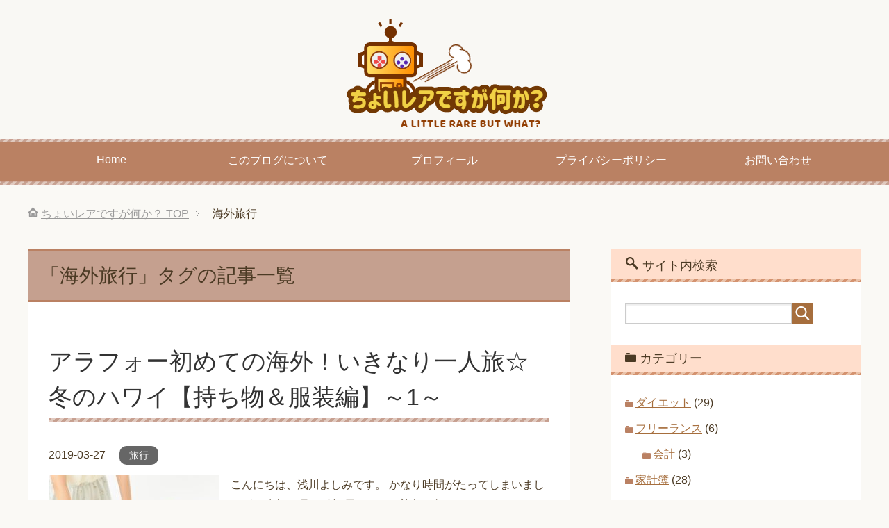

--- FILE ---
content_type: text/html; charset=UTF-8
request_url: https://yoshimi-a.com/tag/%E6%B5%B7%E5%A4%96%E6%97%85%E8%A1%8C
body_size: 8014
content:
<!DOCTYPE html>
<html lang="ja"
      class="col2">
<head prefix="og: http://ogp.me/ns# fb: http://ogp.me/ns/fb#">
<script async src="//pagead2.googlesyndication.com/pagead/js/adsbygoogle.js"></script>
<script>
  (adsbygoogle = window.adsbygoogle || []).push({
    google_ad_client: "ca-pub-2288199522517014",
    enable_page_level_ads: true
  });
</script>
    <title>「海外旅行」タグの記事一覧 | ちょいレアですが何か？</title>
    <meta charset="UTF-8">
    <meta http-equiv="X-UA-Compatible" content="IE=edge">
	        <meta name="viewport" content="width=device-width, initial-scale=1.0">
			            <meta name="keywords" content="海外旅行">
				            <meta name="description" content="「海外旅行」の記事一覧">
		<link rel="canonical" href="https://yoshimi-a.com/tag/%e6%b5%b7%e5%a4%96%e6%97%85%e8%a1%8c" />
<meta name='robots' content='max-image-preview:large' />
<link rel='dns-prefetch' href='//webfonts.xserver.jp' />
<link rel='dns-prefetch' href='//www.google.com' />
<link rel='dns-prefetch' href='//s.w.org' />
<link rel="alternate" type="application/rss+xml" title="ちょいレアですが何か？ &raquo; フィード" href="https://yoshimi-a.com/feed" />
<link rel="alternate" type="application/rss+xml" title="ちょいレアですが何か？ &raquo; コメントフィード" href="https://yoshimi-a.com/comments/feed" />
<link rel="alternate" type="application/rss+xml" title="ちょいレアですが何か？ &raquo; 海外旅行 タグのフィード" href="https://yoshimi-a.com/tag/%e6%b5%b7%e5%a4%96%e6%97%85%e8%a1%8c/feed" />
		<script type="text/javascript">
			window._wpemojiSettings = {"baseUrl":"https:\/\/s.w.org\/images\/core\/emoji\/13.0.1\/72x72\/","ext":".png","svgUrl":"https:\/\/s.w.org\/images\/core\/emoji\/13.0.1\/svg\/","svgExt":".svg","source":{"concatemoji":"https:\/\/yoshimi-a.com\/wp-includes\/js\/wp-emoji-release.min.js?ver=5.7.14"}};
			!function(e,a,t){var n,r,o,i=a.createElement("canvas"),p=i.getContext&&i.getContext("2d");function s(e,t){var a=String.fromCharCode;p.clearRect(0,0,i.width,i.height),p.fillText(a.apply(this,e),0,0);e=i.toDataURL();return p.clearRect(0,0,i.width,i.height),p.fillText(a.apply(this,t),0,0),e===i.toDataURL()}function c(e){var t=a.createElement("script");t.src=e,t.defer=t.type="text/javascript",a.getElementsByTagName("head")[0].appendChild(t)}for(o=Array("flag","emoji"),t.supports={everything:!0,everythingExceptFlag:!0},r=0;r<o.length;r++)t.supports[o[r]]=function(e){if(!p||!p.fillText)return!1;switch(p.textBaseline="top",p.font="600 32px Arial",e){case"flag":return s([127987,65039,8205,9895,65039],[127987,65039,8203,9895,65039])?!1:!s([55356,56826,55356,56819],[55356,56826,8203,55356,56819])&&!s([55356,57332,56128,56423,56128,56418,56128,56421,56128,56430,56128,56423,56128,56447],[55356,57332,8203,56128,56423,8203,56128,56418,8203,56128,56421,8203,56128,56430,8203,56128,56423,8203,56128,56447]);case"emoji":return!s([55357,56424,8205,55356,57212],[55357,56424,8203,55356,57212])}return!1}(o[r]),t.supports.everything=t.supports.everything&&t.supports[o[r]],"flag"!==o[r]&&(t.supports.everythingExceptFlag=t.supports.everythingExceptFlag&&t.supports[o[r]]);t.supports.everythingExceptFlag=t.supports.everythingExceptFlag&&!t.supports.flag,t.DOMReady=!1,t.readyCallback=function(){t.DOMReady=!0},t.supports.everything||(n=function(){t.readyCallback()},a.addEventListener?(a.addEventListener("DOMContentLoaded",n,!1),e.addEventListener("load",n,!1)):(e.attachEvent("onload",n),a.attachEvent("onreadystatechange",function(){"complete"===a.readyState&&t.readyCallback()})),(n=t.source||{}).concatemoji?c(n.concatemoji):n.wpemoji&&n.twemoji&&(c(n.twemoji),c(n.wpemoji)))}(window,document,window._wpemojiSettings);
		</script>
		<style type="text/css">
img.wp-smiley,
img.emoji {
	display: inline !important;
	border: none !important;
	box-shadow: none !important;
	height: 1em !important;
	width: 1em !important;
	margin: 0 .07em !important;
	vertical-align: -0.1em !important;
	background: none !important;
	padding: 0 !important;
}
</style>
	<link rel='stylesheet' id='wp-block-library-css'  href='https://yoshimi-a.com/wp-includes/css/dist/block-library/style.min.css?ver=5.7.14' type='text/css' media='all' />
<link rel='stylesheet' id='contact-form-7-css'  href='https://yoshimi-a.com/wp-content/plugins/contact-form-7/includes/css/styles.css?ver=5.5.6' type='text/css' media='all' />
<link rel='stylesheet' id='keni_base-css'  href='https://yoshimi-a.com/wp-content/themes/keni71_wp_pretty_brown_201804122136/base.css?ver=5.7.14' type='text/css' media='all' />
<link rel='stylesheet' id='child_keni_base-css'  href='https://yoshimi-a.com/wp-content/themes/keni7_child/keni7_child/base.css?ver=5.7.14' type='text/css' media='all' />
<link rel='stylesheet' id='keni_rwd-css'  href='https://yoshimi-a.com/wp-content/themes/keni71_wp_pretty_brown_201804122136/rwd.css?ver=5.7.14' type='text/css' media='all' />
<link rel='stylesheet' id='child_keni_rwd-css'  href='https://yoshimi-a.com/wp-content/themes/keni7_child/keni7_child/rwd.css?ver=5.7.14' type='text/css' media='all' />
<script type='text/javascript' src='https://yoshimi-a.com/wp-includes/js/jquery/jquery.min.js?ver=3.5.1' id='jquery-core-js'></script>
<script type='text/javascript' src='https://yoshimi-a.com/wp-includes/js/jquery/jquery-migrate.min.js?ver=3.3.2' id='jquery-migrate-js'></script>
<script type='text/javascript' src='//webfonts.xserver.jp/js/xserver.js?ver=1.2.4' id='typesquare_std-js'></script>
<script type='text/javascript' id='nrci_methods-js-extra'>
/* <![CDATA[ */
var nrci_opts = {"gesture":"Y","drag":"Y","touch":"Y","admin":"Y"};
/* ]]> */
</script>
<script type='text/javascript' src='https://yoshimi-a.com/wp-content/plugins/no-right-click-images-plugin/no-right-click-images.js' id='nrci_methods-js'></script>
<link rel="https://api.w.org/" href="https://yoshimi-a.com/wp-json/" /><link rel="alternate" type="application/json" href="https://yoshimi-a.com/wp-json/wp/v2/tags/14" /><link rel="EditURI" type="application/rsd+xml" title="RSD" href="https://yoshimi-a.com/xmlrpc.php?rsd" />
<link rel="wlwmanifest" type="application/wlwmanifest+xml" href="https://yoshimi-a.com/wp-includes/wlwmanifest.xml" /> 
<meta name="generator" content="WordPress 5.7.14" />
<link rel="icon" href="https://yoshimi-a.com/wp-content/uploads/2020/02/icon.png" sizes="32x32" />
<link rel="icon" href="https://yoshimi-a.com/wp-content/uploads/2020/02/icon.png" sizes="192x192" />
<link rel="apple-touch-icon" href="https://yoshimi-a.com/wp-content/uploads/2020/02/icon.png" />
<meta name="msapplication-TileImage" content="https://yoshimi-a.com/wp-content/uploads/2020/02/icon.png" />
    <!--[if lt IE 9]>
    <script src="https://yoshimi-a.com/wp-content/themes/keni71_wp_pretty_brown_201804122136/js/html5.js"></script><![endif]-->
	<!-- Global site tag (gtag.js) - Google Analytics -->
<script async src="https://www.googletagmanager.com/gtag/js?id=UA-117551640-1"></script>
<script>
  window.dataLayer = window.dataLayer || [];
  function gtag(){dataLayer.push(arguments);}
  gtag('js', new Date());

  gtag('config', 'UA-117551640-1');
</script>
<meta name="google-site-verification" content="p5BYUqRtD2pN4LTg9pPi4DsybP9MGVBazu1oISU_x80" />
</head>
    <body class="archive tag tag-14">
	
    <div class="container">
        <header id="top" class="site-header ">
            <div class="site-header-in">
                <div class="site-header-conts">
					                        <p class="site-title"><a
                                    href="https://yoshimi-a.com"><img src="https://yoshimi-a.com/wp-content/uploads/2020/02/little-rare-logo.png" alt="ちょいレアですが何か？" /></a>
                        </p>
					                </div>
            </div>
			                <!--▼グローバルナビ-->
                <nav class="global-nav">
                    <div class="global-nav-in">
                        <div class="global-nav-panel"><span class="btn-global-nav icon-gn-menu">メニュー</span></div>
                        <ul id="menu">
							<li class="menu-item menu-item-type-custom menu-item-object-custom menu-item-home menu-item-3103"><a href="https://yoshimi-a.com">Home</a></li>
<li class="menu-item menu-item-type-post_type menu-item-object-page menu-item-3183"><a href="https://yoshimi-a.com/about2020">このブログについて</a></li>
<li class="menu-item menu-item-type-post_type menu-item-object-page menu-item-3182"><a href="https://yoshimi-a.com/profile">プロフィール</a></li>
<li class="menu-item menu-item-type-post_type menu-item-object-page menu-item-privacy-policy menu-item-361"><a href="https://yoshimi-a.com/privacy-policy">プライバシーポリシー</a></li>
<li class="menu-item menu-item-type-post_type menu-item-object-page menu-item-355"><a href="https://yoshimi-a.com/contact">お問い合わせ</a></li>
                        </ul>
                    </div>
                </nav>
                <!--▲グローバルナビ-->
			        </header>
		        <!--▲サイトヘッダー-->

    <div class="main-body">
        <div class="main-body-in">

            <!--▼パン屑ナビ-->
					<nav class="breadcrumbs">
			<ol class="breadcrumbs-in" itemscope itemtype="http://schema.org/BreadcrumbList">
				<li class="bcl-first" itemprop="itemListElement" itemscope itemtype="http://schema.org/ListItem">
	<a itemprop="item" href="https://yoshimi-a.com"><span itemprop="name">ちょいレアですが何か？</span> TOP</a>
	<meta itemprop="position" content="1" />
</li>
<li class="bcl-last">海外旅行</li>
			</ol>
		</nav>
            <!--▲パン屑ナビ-->

            <!--▼メインコンテンツ-->
            <main>
                <div class="main-conts">

                    <h1 class="archive-title">「海外旅行」タグの記事一覧</h1>

					
					
	<article id="post-1741" class="section-wrap">
		<div class="section-in">
		<header class="article-header">
			<h2 class="section-title"><a href="https://yoshimi-a.com/trip/winter-hawaii-luggage.html" title="アラフォー初めての海外！いきなり一人旅☆冬のハワイ【持ち物＆服装編】～1～">アラフォー初めての海外！いきなり一人旅☆冬のハワイ【持ち物＆服装編】～1～</a></h2>
			<p class="post-date"><time datetime="2019-03-27">2019-03-27</time></p>
			<div class="post-cat">
<span class="cat cat029" style="background-color: #666;"><a href="https://yoshimi-a.com/category/trip" style="color: #FFF;">旅行</a></span>

</div>
		</header>
		<div class="article-body">
		<div class="eye-catch"><a href="https://yoshimi-a.com/trip/winter-hawaii-luggage.html" title="アラフォー初めての海外！いきなり一人旅☆冬のハワイ【持ち物＆服装編】～1～"><img width="246" height="200" src="https://yoshimi-a.com/wp-content/uploads/2019/03/winter_hawaii_luggage-246x200.jpg" class="attachment-post-thumbnail size-post-thumbnail wp-post-image" alt="" loading="lazy" /></a></div>
		<p>こんにちは、浅川よしみです。 かなり時間がたってしまいましたが、昨年12月に5泊6日のハワイ旅行へ行ってきました♪なんと言っても初海外！！飛行機は人生2回目！前回は国内線に子供の頃の家族旅行で乗っただけ(;^ω^)という [&hellip;]</p>
		<p class="link-next"><a href="https://yoshimi-a.com/trip/winter-hawaii-luggage.html">続きを読む</a></p>
		</div>
		</div>
	</article>


	<article id="post-1704" class="section-wrap">
		<div class="section-in">
		<header class="article-header">
			<h2 class="section-title"><a href="https://yoshimi-a.com/english/abroad2.html" title="初めての海外！ESTAも自分で申請しました">初めての海外！ESTAも自分で申請しました</a></h2>
			<p class="post-date"><time datetime="2019-02-17">2019-02-17</time></p>
			<div class="post-cat">
<span class="cat cat005" style="background-color: #666;"><a href="https://yoshimi-a.com/category/english" style="color: #fff;">英語学習</a></span>

</div>
		</header>
		<div class="article-body">
		<div class="eye-catch"><a href="https://yoshimi-a.com/english/abroad2.html" title="初めての海外！ESTAも自分で申請しました"><img width="246" height="200" src="https://yoshimi-a.com/wp-content/uploads/2018/09/abroad1-246x200.jpg" class="attachment-post-thumbnail size-post-thumbnail wp-post-image" alt="初めての海外！ESTAを取りました" loading="lazy" /></a></div>
		<p>こんばんは。浅川よしみです。 アラフォーにして初海外！ハワイ旅行をするためにESTAなるものを取りました。 ちなみに、ESTAとはアメリカ（ハワイ・グアムを含む）へ旅行する時 ビザ無しで90日以内の旅行の際に必要になる  [&hellip;]</p>
		<p class="link-next"><a href="https://yoshimi-a.com/english/abroad2.html">続きを読む</a></p>
		</div>
		</div>
	</article>


	<article id="post-1436" class="section-wrap">
		<div class="section-in">
		<header class="article-header">
			<h2 class="section-title"><a href="https://yoshimi-a.com/english/abroad1.html" title="初めての海外！パスポートを取りました♪">初めての海外！パスポートを取りました♪</a></h2>
			<p class="post-date"><time datetime="2018-09-03">2018-09-03</time></p>
			<div class="post-cat">
<span class="cat cat005" style="background-color: #666;"><a href="https://yoshimi-a.com/category/english" style="color: #fff;">英語学習</a></span>

</div>
		</header>
		<div class="article-body">
		<div class="eye-catch"><a href="https://yoshimi-a.com/english/abroad1.html" title="初めての海外！パスポートを取りました♪"><img width="246" height="200" src="https://yoshimi-a.com/wp-content/uploads/2018/09/abroad1-246x200.jpg" class="attachment-post-thumbnail size-post-thumbnail wp-post-image" alt="初めての海外！ESTAを取りました" loading="lazy" /></a></div>
		<p>こんにちは。浅川よしみです。 アラフォーにして初めてパスポートを取りました。 目標とする海外一人旅のためにも絶対に必要！ なかなか土日以外のお休みが取れないですし、 絶対に2度手間が嫌 だったので色々調べて準備しました。 [&hellip;]</p>
		<p class="link-next"><a href="https://yoshimi-a.com/english/abroad1.html">続きを読む</a></p>
		</div>
		</div>
	</article>


                </div><!--main-conts-->
            </main>
            <!--▲メインコンテンツ-->

			    <!--▼サブコンテンツ-->
    <aside class="sub-conts sidebar">
		<section id="search-2" class="section-wrap widget-conts widget_search"><div class="section-in"><h3 class="section-title">サイト内検索</h3><form method="get" id="searchform" action="https://yoshimi-a.com/">
	<div class="search-box">
		<input class="search" type="text" value="" name="s" id="s"><button id="searchsubmit" class="btn-search"><img alt="検索" width="32" height="20" src="https://yoshimi-a.com/wp-content/themes/keni71_wp_pretty_brown_201804122136/images/icon/icon-btn-search.png"></button>
	</div>
</form></div></section><section id="categories-2" class="section-wrap widget-conts widget_categories"><div class="section-in"><h3 class="section-title">カテゴリー</h3>
			<ul>
					<li class="cat-item cat-item-3"><a href="https://yoshimi-a.com/category/diet">ダイエット</a> (29)
</li>
	<li class="cat-item cat-item-145"><a href="https://yoshimi-a.com/category/freelance">フリーランス</a> (6)
<ul class='children'>
	<li class="cat-item cat-item-290"><a href="https://yoshimi-a.com/category/freelance/accounting">会計</a> (3)
</li>
</ul>
</li>
	<li class="cat-item cat-item-9"><a href="https://yoshimi-a.com/category/mony">家計簿</a> (28)
</li>
	<li class="cat-item cat-item-10"><a href="https://yoshimi-a.com/category/invest">投資</a> (18)
</li>
	<li class="cat-item cat-item-29"><a href="https://yoshimi-a.com/category/trip">旅行</a> (18)
</li>
	<li class="cat-item cat-item-6"><a href="https://yoshimi-a.com/category/beauty">美容維持</a> (33)
</li>
	<li class="cat-item cat-item-5"><a href="https://yoshimi-a.com/category/english">英語学習</a> (91)
<ul class='children'>
	<li class="cat-item cat-item-84"><a href="https://yoshimi-a.com/category/english/study_abroad">留学</a> (77)
</li>
</ul>
</li>
	<li class="cat-item cat-item-1"><a href="https://yoshimi-a.com/category/dialy">雑記</a> (59)
<ul class='children'>
	<li class="cat-item cat-item-134"><a href="https://yoshimi-a.com/category/dialy/%e3%82%b3%e3%83%ad%e3%83%8a">コロナ</a> (21)
</li>
</ul>
</li>
			</ul>

			</div></section><section id="text-2" class="section-wrap widget-conts widget_text"><div class="section-in"><h3 class="section-title">プロフィール</h3>			<div class="textwidget"><p><a href="https://yoshimi-a.com/about/"><img loading="lazy" class="aligncenter size-thumbnail wp-image-914" src="https://yoshimi-a.com/wp-content/uploads/2018/06/yoshimi_201805-150x150.png" alt="" width="150" height="150" srcset="https://yoshimi-a.com/wp-content/uploads/2018/06/yoshimi_201805-150x150.png 150w, https://yoshimi-a.com/wp-content/uploads/2018/06/yoshimi_201805-200x200.png 200w, https://yoshimi-a.com/wp-content/uploads/2018/06/yoshimi_201805-100x100.png 100w, https://yoshimi-a.com/wp-content/uploads/2018/06/yoshimi_201805.png 260w" sizes="(max-width: 150px) 100vw, 150px" /></a></p>
<div class="al-c">浅川よしみ</div>
<p>年齢：アラフォー<br />
性別：女性<br />
家族：独身<br />
趣味：美容全般、ダイエット、海外ドラマ<br />
活動：英語学習、美容維持、ダイエット、投資、<s>節約</s>浪費、旅行</p>
<p>美容オタクの万年ダイエッター独女。<br />
アラフォーからでも自由に夢を生きたい！と会社を辞め、留学し、なぜかバンクーバーで在宅フリーランスSEの仕事も始めるなど色々頑張っていることを書いています。<br />
私に興味のある方は<a href="https://yoshimi-a.com/profile/">プロフィール</a>へ<br />
このブログについては<a href="https://yoshimi-a.com/about2020/">コチラ</a></p>
</div>
		</div></section><section id="keni_recent_post-3" class="section-wrap widget-conts widget_keni_recent_post"><div class="section-in"><h3 class="section-title">最近の投稿</h3>
<ul class="link-menu-image">
<li>
<div class="link-menu-image-thumb"><a href="https://yoshimi-a.com/dialy/20201231.html"><img width="100" height="100" src="https://yoshimi-a.com/wp-content/uploads/2020/12/811975_s-100x100.jpg" class="attachment-ss_thumb size-ss_thumb wp-post-image" alt="" loading="lazy" srcset="https://yoshimi-a.com/wp-content/uploads/2020/12/811975_s-100x100.jpg 100w, https://yoshimi-a.com/wp-content/uploads/2020/12/811975_s-150x150.jpg 150w, https://yoshimi-a.com/wp-content/uploads/2020/12/811975_s-320x320.jpg 320w, https://yoshimi-a.com/wp-content/uploads/2020/12/811975_s-200x200.jpg 200w" sizes="(max-width: 100px) 100vw, 100px" /></a></div>
<p class="post-title"><a href="https://yoshimi-a.com/dialy/20201231.html">留学終えたらwithコロナ！どうするアラフォー新生活【2020年12月31日】</a></p>
</li>
<li>
<div class="link-menu-image-thumb"><a href="https://yoshimi-a.com/mony/202007.html"><img width="100" height="100" src="https://yoshimi-a.com/wp-content/uploads/2020/11/mony202007-100x100.jpg" class="attachment-ss_thumb size-ss_thumb wp-post-image" alt="" loading="lazy" srcset="https://yoshimi-a.com/wp-content/uploads/2020/11/mony202007-100x100.jpg 100w, https://yoshimi-a.com/wp-content/uploads/2020/11/mony202007-150x150.jpg 150w, https://yoshimi-a.com/wp-content/uploads/2020/11/mony202007-320x320.jpg 320w, https://yoshimi-a.com/wp-content/uploads/2020/11/mony202007-200x200.jpg 200w" sizes="(max-width: 100px) 100vw, 100px" /></a></div>
<p class="post-title"><a href="https://yoshimi-a.com/mony/202007.html">家計簿公開！アラフォー独女在宅フリーランス1年生のお金【2020年7月】</a></p>
</li>
<li>
<div class="link-menu-image-thumb"><a href="https://yoshimi-a.com/english/toeic-2.html"><img width="100" height="100" src="https://yoshimi-a.com/wp-content/uploads/2020/11/4095666_s-100x100.jpg" class="attachment-ss_thumb size-ss_thumb wp-post-image" alt="" loading="lazy" srcset="https://yoshimi-a.com/wp-content/uploads/2020/11/4095666_s-100x100.jpg 100w, https://yoshimi-a.com/wp-content/uploads/2020/11/4095666_s-150x150.jpg 150w, https://yoshimi-a.com/wp-content/uploads/2020/11/4095666_s-320x320.jpg 320w, https://yoshimi-a.com/wp-content/uploads/2020/11/4095666_s-200x200.jpg 200w" sizes="(max-width: 100px) 100vw, 100px" /></a></div>
<p class="post-title"><a href="https://yoshimi-a.com/english/toeic-2.html">アラフォーのTOEIC！目指せスコア900【留学後 &#8211; 1回目】</a></p>
</li>
<li>
<div class="link-menu-image-thumb"><a href="https://yoshimi-a.com/english/lingurskill-1.html"><img width="100" height="100" src="https://yoshimi-a.com/wp-content/uploads/2020/11/2061321_s-100x100.jpg" class="attachment-ss_thumb size-ss_thumb wp-post-image" alt="" loading="lazy" srcset="https://yoshimi-a.com/wp-content/uploads/2020/11/2061321_s-100x100.jpg 100w, https://yoshimi-a.com/wp-content/uploads/2020/11/2061321_s-150x150.jpg 150w, https://yoshimi-a.com/wp-content/uploads/2020/11/2061321_s-320x320.jpg 320w, https://yoshimi-a.com/wp-content/uploads/2020/11/2061321_s-200x200.jpg 200w" sizes="(max-width: 100px) 100vw, 100px" /></a></div>
<p class="post-title"><a href="https://yoshimi-a.com/english/lingurskill-1.html">アラフォーのLinguaskill！目指せC1【留学後 &#8211; 1回目】</a></p>
</li>
<li>
<div class="link-menu-image-thumb"><a href="https://yoshimi-a.com/freelance/20201002.html"><img width="100" height="100" src="https://yoshimi-a.com/wp-content/uploads/2020/10/2179660_s-100x100.jpg" class="attachment-ss_thumb size-ss_thumb wp-post-image" alt="" loading="lazy" srcset="https://yoshimi-a.com/wp-content/uploads/2020/10/2179660_s-100x100.jpg 100w, https://yoshimi-a.com/wp-content/uploads/2020/10/2179660_s-150x150.jpg 150w, https://yoshimi-a.com/wp-content/uploads/2020/10/2179660_s-320x320.jpg 320w, https://yoshimi-a.com/wp-content/uploads/2020/10/2179660_s-200x200.jpg 200w" sizes="(max-width: 100px) 100vw, 100px" /></a></div>
<p class="post-title"><a href="https://yoshimi-a.com/freelance/20201002.html">海外での歯科治療の国民健康保険の申請について</a></p>
</li>
</ul>
</div></section><section id="archives-2" class="section-wrap widget-conts widget_archive"><div class="section-in"><h3 class="section-title">過去記事はこちら</h3>
			<ul>
					<li><a href='https://yoshimi-a.com/2020/12'>2020年12月</a></li>
	<li><a href='https://yoshimi-a.com/2020/11'>2020年11月</a></li>
	<li><a href='https://yoshimi-a.com/2020/10'>2020年10月</a></li>
	<li><a href='https://yoshimi-a.com/2020/09'>2020年9月</a></li>
	<li><a href='https://yoshimi-a.com/2020/07'>2020年7月</a></li>
	<li><a href='https://yoshimi-a.com/2020/06'>2020年6月</a></li>
	<li><a href='https://yoshimi-a.com/2020/05'>2020年5月</a></li>
	<li><a href='https://yoshimi-a.com/2020/04'>2020年4月</a></li>
	<li><a href='https://yoshimi-a.com/2020/03'>2020年3月</a></li>
	<li><a href='https://yoshimi-a.com/2020/01'>2020年1月</a></li>
	<li><a href='https://yoshimi-a.com/2019/12'>2019年12月</a></li>
	<li><a href='https://yoshimi-a.com/2019/11'>2019年11月</a></li>
	<li><a href='https://yoshimi-a.com/2019/10'>2019年10月</a></li>
	<li><a href='https://yoshimi-a.com/2019/09'>2019年9月</a></li>
	<li><a href='https://yoshimi-a.com/2019/08'>2019年8月</a></li>
	<li><a href='https://yoshimi-a.com/2019/07'>2019年7月</a></li>
	<li><a href='https://yoshimi-a.com/2019/05'>2019年5月</a></li>
	<li><a href='https://yoshimi-a.com/2019/04'>2019年4月</a></li>
	<li><a href='https://yoshimi-a.com/2019/03'>2019年3月</a></li>
	<li><a href='https://yoshimi-a.com/2019/02'>2019年2月</a></li>
	<li><a href='https://yoshimi-a.com/2018/11'>2018年11月</a></li>
	<li><a href='https://yoshimi-a.com/2018/10'>2018年10月</a></li>
	<li><a href='https://yoshimi-a.com/2018/09'>2018年9月</a></li>
	<li><a href='https://yoshimi-a.com/2018/08'>2018年8月</a></li>
	<li><a href='https://yoshimi-a.com/2018/07'>2018年7月</a></li>
	<li><a href='https://yoshimi-a.com/2018/06'>2018年6月</a></li>
	<li><a href='https://yoshimi-a.com/2018/05'>2018年5月</a></li>
	<li><a href='https://yoshimi-a.com/2018/04'>2018年4月</a></li>
			</ul>

			</div></section><section id="text-6" class="section-wrap widget-conts widget_text"><div class="section-in">			<div class="textwidget"><p><!-- Rakuten Widget FROM HERE --><script type="text/javascript">rakuten_affiliateId="0ea62065.34400275.0ea62066.204f04c0";rakuten_items="ranking";rakuten_genreId="0";rakuten_recommend="on";rakuten_design="slide";rakuten_size="250x250";rakuten_target="_blank";rakuten_border="on";rakuten_auto_mode="on";rakuten_adNetworkId="a8Net";rakuten_adNetworkUrl="https%3A%2F%2Frpx.a8.net%2Fsvt%2Fejp%3Fa8mat%3D2ZEOVJ%2B8YOZFE%2B2HOM%2BBS629%26rakuten%3Dy%26a8ejpredirect%3D";rakuten_pointbackId="a18040445051_2ZEOVJ_8YOZFE_2HOM_BS629";rakuten_mediaId="20011816";</script><script type="text/javascript" src="//xml.affiliate.rakuten.co.jp/widget/js/rakuten_widget.js"></script><!-- Rakuten Widget TO HERE --><br />
<img loading="lazy" src="https://www13.a8.net/0.gif?a8mat=2ZEOVJ+8YOZFE+2HOM+BS629" alt="" width="1" height="1" border="0" /></p>
</div>
		</div></section>    </aside>
    <!--▲サブコンテンツ-->

	
        </div>
    </div>

<!--▼サイトフッター-->
<footer class="site-footer">
	<div class="site-footer-in">
	<div class="site-footer-conts">
	</div>
	</div>
	<div class="copyright">
		<p><small>Copyright(C) 2018-2026 ちょいレアですが何か？</small><br>
			<small>This site is protected by reCAPTCHA and the Google<a href="https://policies.google.com/privacy" target="_blank">Privacy Policy</a> and <a href="https://policies.google.com/terms" target="_blank">Terms of Service</a> apply.</small>
		</p>
	</div>
</footer>
<!--▲サイトフッター-->


<!--▼ページトップ-->
<p class="page-top"><a href="#top"><img class="over" src="https://yoshimi-a.com/wp-content/themes/keni71_wp_pretty_brown_201804122136/images/common/page-top_off.png" width="80" height="80" alt="ページの先頭へ"></a></p>
<!--▲ページトップ-->

</div><!--container-->

<script type='text/javascript' src='https://yoshimi-a.com/wp-includes/js/dist/vendor/wp-polyfill.min.js?ver=7.4.4' id='wp-polyfill-js'></script>
<script type='text/javascript' id='wp-polyfill-js-after'>
( 'fetch' in window ) || document.write( '<script src="https://yoshimi-a.com/wp-includes/js/dist/vendor/wp-polyfill-fetch.min.js?ver=3.0.0"></scr' + 'ipt>' );( document.contains ) || document.write( '<script src="https://yoshimi-a.com/wp-includes/js/dist/vendor/wp-polyfill-node-contains.min.js?ver=3.42.0"></scr' + 'ipt>' );( window.DOMRect ) || document.write( '<script src="https://yoshimi-a.com/wp-includes/js/dist/vendor/wp-polyfill-dom-rect.min.js?ver=3.42.0"></scr' + 'ipt>' );( window.URL && window.URL.prototype && window.URLSearchParams ) || document.write( '<script src="https://yoshimi-a.com/wp-includes/js/dist/vendor/wp-polyfill-url.min.js?ver=3.6.4"></scr' + 'ipt>' );( window.FormData && window.FormData.prototype.keys ) || document.write( '<script src="https://yoshimi-a.com/wp-includes/js/dist/vendor/wp-polyfill-formdata.min.js?ver=3.0.12"></scr' + 'ipt>' );( Element.prototype.matches && Element.prototype.closest ) || document.write( '<script src="https://yoshimi-a.com/wp-includes/js/dist/vendor/wp-polyfill-element-closest.min.js?ver=2.0.2"></scr' + 'ipt>' );( 'objectFit' in document.documentElement.style ) || document.write( '<script src="https://yoshimi-a.com/wp-includes/js/dist/vendor/wp-polyfill-object-fit.min.js?ver=2.3.4"></scr' + 'ipt>' );
</script>
<script type='text/javascript' id='contact-form-7-js-extra'>
/* <![CDATA[ */
var wpcf7 = {"api":{"root":"https:\/\/yoshimi-a.com\/wp-json\/","namespace":"contact-form-7\/v1"}};
/* ]]> */
</script>
<script type='text/javascript' src='https://yoshimi-a.com/wp-content/plugins/contact-form-7/includes/js/index.js?ver=5.5.6' id='contact-form-7-js'></script>
<script type='text/javascript' src='https://yoshimi-a.com/wp-content/themes/keni71_wp_pretty_brown_201804122136/js/socialButton.js?ver=5.7.14' id='my-social-js'></script>
<script type='text/javascript' src='https://yoshimi-a.com/wp-content/themes/keni71_wp_pretty_brown_201804122136/js/utility.js?ver=5.7.14' id='my-utility-js'></script>
<script type='text/javascript' src='https://www.google.com/recaptcha/api.js?render=6Lcq39AUAAAAAGaMBzD6g-a0W-_fUnr8kiCLFmCM&#038;ver=3.0' id='google-recaptcha-js'></script>
<script type='text/javascript' id='wpcf7-recaptcha-js-extra'>
/* <![CDATA[ */
var wpcf7_recaptcha = {"sitekey":"6Lcq39AUAAAAAGaMBzD6g-a0W-_fUnr8kiCLFmCM","actions":{"homepage":"homepage","contactform":"contactform"}};
/* ]]> */
</script>
<script type='text/javascript' src='https://yoshimi-a.com/wp-content/plugins/contact-form-7/modules/recaptcha/index.js?ver=5.5.6' id='wpcf7-recaptcha-js'></script>
<script type='text/javascript' src='https://yoshimi-a.com/wp-includes/js/wp-embed.min.js?ver=5.7.14' id='wp-embed-js'></script>
	

</body>
</html>

--- FILE ---
content_type: text/html; charset=utf-8
request_url: https://www.google.com/recaptcha/api2/anchor?ar=1&k=6Lcq39AUAAAAAGaMBzD6g-a0W-_fUnr8kiCLFmCM&co=aHR0cHM6Ly95b3NoaW1pLWEuY29tOjQ0Mw..&hl=en&v=PoyoqOPhxBO7pBk68S4YbpHZ&size=invisible&anchor-ms=20000&execute-ms=30000&cb=iz2o0k7yn550
body_size: 48740
content:
<!DOCTYPE HTML><html dir="ltr" lang="en"><head><meta http-equiv="Content-Type" content="text/html; charset=UTF-8">
<meta http-equiv="X-UA-Compatible" content="IE=edge">
<title>reCAPTCHA</title>
<style type="text/css">
/* cyrillic-ext */
@font-face {
  font-family: 'Roboto';
  font-style: normal;
  font-weight: 400;
  font-stretch: 100%;
  src: url(//fonts.gstatic.com/s/roboto/v48/KFO7CnqEu92Fr1ME7kSn66aGLdTylUAMa3GUBHMdazTgWw.woff2) format('woff2');
  unicode-range: U+0460-052F, U+1C80-1C8A, U+20B4, U+2DE0-2DFF, U+A640-A69F, U+FE2E-FE2F;
}
/* cyrillic */
@font-face {
  font-family: 'Roboto';
  font-style: normal;
  font-weight: 400;
  font-stretch: 100%;
  src: url(//fonts.gstatic.com/s/roboto/v48/KFO7CnqEu92Fr1ME7kSn66aGLdTylUAMa3iUBHMdazTgWw.woff2) format('woff2');
  unicode-range: U+0301, U+0400-045F, U+0490-0491, U+04B0-04B1, U+2116;
}
/* greek-ext */
@font-face {
  font-family: 'Roboto';
  font-style: normal;
  font-weight: 400;
  font-stretch: 100%;
  src: url(//fonts.gstatic.com/s/roboto/v48/KFO7CnqEu92Fr1ME7kSn66aGLdTylUAMa3CUBHMdazTgWw.woff2) format('woff2');
  unicode-range: U+1F00-1FFF;
}
/* greek */
@font-face {
  font-family: 'Roboto';
  font-style: normal;
  font-weight: 400;
  font-stretch: 100%;
  src: url(//fonts.gstatic.com/s/roboto/v48/KFO7CnqEu92Fr1ME7kSn66aGLdTylUAMa3-UBHMdazTgWw.woff2) format('woff2');
  unicode-range: U+0370-0377, U+037A-037F, U+0384-038A, U+038C, U+038E-03A1, U+03A3-03FF;
}
/* math */
@font-face {
  font-family: 'Roboto';
  font-style: normal;
  font-weight: 400;
  font-stretch: 100%;
  src: url(//fonts.gstatic.com/s/roboto/v48/KFO7CnqEu92Fr1ME7kSn66aGLdTylUAMawCUBHMdazTgWw.woff2) format('woff2');
  unicode-range: U+0302-0303, U+0305, U+0307-0308, U+0310, U+0312, U+0315, U+031A, U+0326-0327, U+032C, U+032F-0330, U+0332-0333, U+0338, U+033A, U+0346, U+034D, U+0391-03A1, U+03A3-03A9, U+03B1-03C9, U+03D1, U+03D5-03D6, U+03F0-03F1, U+03F4-03F5, U+2016-2017, U+2034-2038, U+203C, U+2040, U+2043, U+2047, U+2050, U+2057, U+205F, U+2070-2071, U+2074-208E, U+2090-209C, U+20D0-20DC, U+20E1, U+20E5-20EF, U+2100-2112, U+2114-2115, U+2117-2121, U+2123-214F, U+2190, U+2192, U+2194-21AE, U+21B0-21E5, U+21F1-21F2, U+21F4-2211, U+2213-2214, U+2216-22FF, U+2308-230B, U+2310, U+2319, U+231C-2321, U+2336-237A, U+237C, U+2395, U+239B-23B7, U+23D0, U+23DC-23E1, U+2474-2475, U+25AF, U+25B3, U+25B7, U+25BD, U+25C1, U+25CA, U+25CC, U+25FB, U+266D-266F, U+27C0-27FF, U+2900-2AFF, U+2B0E-2B11, U+2B30-2B4C, U+2BFE, U+3030, U+FF5B, U+FF5D, U+1D400-1D7FF, U+1EE00-1EEFF;
}
/* symbols */
@font-face {
  font-family: 'Roboto';
  font-style: normal;
  font-weight: 400;
  font-stretch: 100%;
  src: url(//fonts.gstatic.com/s/roboto/v48/KFO7CnqEu92Fr1ME7kSn66aGLdTylUAMaxKUBHMdazTgWw.woff2) format('woff2');
  unicode-range: U+0001-000C, U+000E-001F, U+007F-009F, U+20DD-20E0, U+20E2-20E4, U+2150-218F, U+2190, U+2192, U+2194-2199, U+21AF, U+21E6-21F0, U+21F3, U+2218-2219, U+2299, U+22C4-22C6, U+2300-243F, U+2440-244A, U+2460-24FF, U+25A0-27BF, U+2800-28FF, U+2921-2922, U+2981, U+29BF, U+29EB, U+2B00-2BFF, U+4DC0-4DFF, U+FFF9-FFFB, U+10140-1018E, U+10190-1019C, U+101A0, U+101D0-101FD, U+102E0-102FB, U+10E60-10E7E, U+1D2C0-1D2D3, U+1D2E0-1D37F, U+1F000-1F0FF, U+1F100-1F1AD, U+1F1E6-1F1FF, U+1F30D-1F30F, U+1F315, U+1F31C, U+1F31E, U+1F320-1F32C, U+1F336, U+1F378, U+1F37D, U+1F382, U+1F393-1F39F, U+1F3A7-1F3A8, U+1F3AC-1F3AF, U+1F3C2, U+1F3C4-1F3C6, U+1F3CA-1F3CE, U+1F3D4-1F3E0, U+1F3ED, U+1F3F1-1F3F3, U+1F3F5-1F3F7, U+1F408, U+1F415, U+1F41F, U+1F426, U+1F43F, U+1F441-1F442, U+1F444, U+1F446-1F449, U+1F44C-1F44E, U+1F453, U+1F46A, U+1F47D, U+1F4A3, U+1F4B0, U+1F4B3, U+1F4B9, U+1F4BB, U+1F4BF, U+1F4C8-1F4CB, U+1F4D6, U+1F4DA, U+1F4DF, U+1F4E3-1F4E6, U+1F4EA-1F4ED, U+1F4F7, U+1F4F9-1F4FB, U+1F4FD-1F4FE, U+1F503, U+1F507-1F50B, U+1F50D, U+1F512-1F513, U+1F53E-1F54A, U+1F54F-1F5FA, U+1F610, U+1F650-1F67F, U+1F687, U+1F68D, U+1F691, U+1F694, U+1F698, U+1F6AD, U+1F6B2, U+1F6B9-1F6BA, U+1F6BC, U+1F6C6-1F6CF, U+1F6D3-1F6D7, U+1F6E0-1F6EA, U+1F6F0-1F6F3, U+1F6F7-1F6FC, U+1F700-1F7FF, U+1F800-1F80B, U+1F810-1F847, U+1F850-1F859, U+1F860-1F887, U+1F890-1F8AD, U+1F8B0-1F8BB, U+1F8C0-1F8C1, U+1F900-1F90B, U+1F93B, U+1F946, U+1F984, U+1F996, U+1F9E9, U+1FA00-1FA6F, U+1FA70-1FA7C, U+1FA80-1FA89, U+1FA8F-1FAC6, U+1FACE-1FADC, U+1FADF-1FAE9, U+1FAF0-1FAF8, U+1FB00-1FBFF;
}
/* vietnamese */
@font-face {
  font-family: 'Roboto';
  font-style: normal;
  font-weight: 400;
  font-stretch: 100%;
  src: url(//fonts.gstatic.com/s/roboto/v48/KFO7CnqEu92Fr1ME7kSn66aGLdTylUAMa3OUBHMdazTgWw.woff2) format('woff2');
  unicode-range: U+0102-0103, U+0110-0111, U+0128-0129, U+0168-0169, U+01A0-01A1, U+01AF-01B0, U+0300-0301, U+0303-0304, U+0308-0309, U+0323, U+0329, U+1EA0-1EF9, U+20AB;
}
/* latin-ext */
@font-face {
  font-family: 'Roboto';
  font-style: normal;
  font-weight: 400;
  font-stretch: 100%;
  src: url(//fonts.gstatic.com/s/roboto/v48/KFO7CnqEu92Fr1ME7kSn66aGLdTylUAMa3KUBHMdazTgWw.woff2) format('woff2');
  unicode-range: U+0100-02BA, U+02BD-02C5, U+02C7-02CC, U+02CE-02D7, U+02DD-02FF, U+0304, U+0308, U+0329, U+1D00-1DBF, U+1E00-1E9F, U+1EF2-1EFF, U+2020, U+20A0-20AB, U+20AD-20C0, U+2113, U+2C60-2C7F, U+A720-A7FF;
}
/* latin */
@font-face {
  font-family: 'Roboto';
  font-style: normal;
  font-weight: 400;
  font-stretch: 100%;
  src: url(//fonts.gstatic.com/s/roboto/v48/KFO7CnqEu92Fr1ME7kSn66aGLdTylUAMa3yUBHMdazQ.woff2) format('woff2');
  unicode-range: U+0000-00FF, U+0131, U+0152-0153, U+02BB-02BC, U+02C6, U+02DA, U+02DC, U+0304, U+0308, U+0329, U+2000-206F, U+20AC, U+2122, U+2191, U+2193, U+2212, U+2215, U+FEFF, U+FFFD;
}
/* cyrillic-ext */
@font-face {
  font-family: 'Roboto';
  font-style: normal;
  font-weight: 500;
  font-stretch: 100%;
  src: url(//fonts.gstatic.com/s/roboto/v48/KFO7CnqEu92Fr1ME7kSn66aGLdTylUAMa3GUBHMdazTgWw.woff2) format('woff2');
  unicode-range: U+0460-052F, U+1C80-1C8A, U+20B4, U+2DE0-2DFF, U+A640-A69F, U+FE2E-FE2F;
}
/* cyrillic */
@font-face {
  font-family: 'Roboto';
  font-style: normal;
  font-weight: 500;
  font-stretch: 100%;
  src: url(//fonts.gstatic.com/s/roboto/v48/KFO7CnqEu92Fr1ME7kSn66aGLdTylUAMa3iUBHMdazTgWw.woff2) format('woff2');
  unicode-range: U+0301, U+0400-045F, U+0490-0491, U+04B0-04B1, U+2116;
}
/* greek-ext */
@font-face {
  font-family: 'Roboto';
  font-style: normal;
  font-weight: 500;
  font-stretch: 100%;
  src: url(//fonts.gstatic.com/s/roboto/v48/KFO7CnqEu92Fr1ME7kSn66aGLdTylUAMa3CUBHMdazTgWw.woff2) format('woff2');
  unicode-range: U+1F00-1FFF;
}
/* greek */
@font-face {
  font-family: 'Roboto';
  font-style: normal;
  font-weight: 500;
  font-stretch: 100%;
  src: url(//fonts.gstatic.com/s/roboto/v48/KFO7CnqEu92Fr1ME7kSn66aGLdTylUAMa3-UBHMdazTgWw.woff2) format('woff2');
  unicode-range: U+0370-0377, U+037A-037F, U+0384-038A, U+038C, U+038E-03A1, U+03A3-03FF;
}
/* math */
@font-face {
  font-family: 'Roboto';
  font-style: normal;
  font-weight: 500;
  font-stretch: 100%;
  src: url(//fonts.gstatic.com/s/roboto/v48/KFO7CnqEu92Fr1ME7kSn66aGLdTylUAMawCUBHMdazTgWw.woff2) format('woff2');
  unicode-range: U+0302-0303, U+0305, U+0307-0308, U+0310, U+0312, U+0315, U+031A, U+0326-0327, U+032C, U+032F-0330, U+0332-0333, U+0338, U+033A, U+0346, U+034D, U+0391-03A1, U+03A3-03A9, U+03B1-03C9, U+03D1, U+03D5-03D6, U+03F0-03F1, U+03F4-03F5, U+2016-2017, U+2034-2038, U+203C, U+2040, U+2043, U+2047, U+2050, U+2057, U+205F, U+2070-2071, U+2074-208E, U+2090-209C, U+20D0-20DC, U+20E1, U+20E5-20EF, U+2100-2112, U+2114-2115, U+2117-2121, U+2123-214F, U+2190, U+2192, U+2194-21AE, U+21B0-21E5, U+21F1-21F2, U+21F4-2211, U+2213-2214, U+2216-22FF, U+2308-230B, U+2310, U+2319, U+231C-2321, U+2336-237A, U+237C, U+2395, U+239B-23B7, U+23D0, U+23DC-23E1, U+2474-2475, U+25AF, U+25B3, U+25B7, U+25BD, U+25C1, U+25CA, U+25CC, U+25FB, U+266D-266F, U+27C0-27FF, U+2900-2AFF, U+2B0E-2B11, U+2B30-2B4C, U+2BFE, U+3030, U+FF5B, U+FF5D, U+1D400-1D7FF, U+1EE00-1EEFF;
}
/* symbols */
@font-face {
  font-family: 'Roboto';
  font-style: normal;
  font-weight: 500;
  font-stretch: 100%;
  src: url(//fonts.gstatic.com/s/roboto/v48/KFO7CnqEu92Fr1ME7kSn66aGLdTylUAMaxKUBHMdazTgWw.woff2) format('woff2');
  unicode-range: U+0001-000C, U+000E-001F, U+007F-009F, U+20DD-20E0, U+20E2-20E4, U+2150-218F, U+2190, U+2192, U+2194-2199, U+21AF, U+21E6-21F0, U+21F3, U+2218-2219, U+2299, U+22C4-22C6, U+2300-243F, U+2440-244A, U+2460-24FF, U+25A0-27BF, U+2800-28FF, U+2921-2922, U+2981, U+29BF, U+29EB, U+2B00-2BFF, U+4DC0-4DFF, U+FFF9-FFFB, U+10140-1018E, U+10190-1019C, U+101A0, U+101D0-101FD, U+102E0-102FB, U+10E60-10E7E, U+1D2C0-1D2D3, U+1D2E0-1D37F, U+1F000-1F0FF, U+1F100-1F1AD, U+1F1E6-1F1FF, U+1F30D-1F30F, U+1F315, U+1F31C, U+1F31E, U+1F320-1F32C, U+1F336, U+1F378, U+1F37D, U+1F382, U+1F393-1F39F, U+1F3A7-1F3A8, U+1F3AC-1F3AF, U+1F3C2, U+1F3C4-1F3C6, U+1F3CA-1F3CE, U+1F3D4-1F3E0, U+1F3ED, U+1F3F1-1F3F3, U+1F3F5-1F3F7, U+1F408, U+1F415, U+1F41F, U+1F426, U+1F43F, U+1F441-1F442, U+1F444, U+1F446-1F449, U+1F44C-1F44E, U+1F453, U+1F46A, U+1F47D, U+1F4A3, U+1F4B0, U+1F4B3, U+1F4B9, U+1F4BB, U+1F4BF, U+1F4C8-1F4CB, U+1F4D6, U+1F4DA, U+1F4DF, U+1F4E3-1F4E6, U+1F4EA-1F4ED, U+1F4F7, U+1F4F9-1F4FB, U+1F4FD-1F4FE, U+1F503, U+1F507-1F50B, U+1F50D, U+1F512-1F513, U+1F53E-1F54A, U+1F54F-1F5FA, U+1F610, U+1F650-1F67F, U+1F687, U+1F68D, U+1F691, U+1F694, U+1F698, U+1F6AD, U+1F6B2, U+1F6B9-1F6BA, U+1F6BC, U+1F6C6-1F6CF, U+1F6D3-1F6D7, U+1F6E0-1F6EA, U+1F6F0-1F6F3, U+1F6F7-1F6FC, U+1F700-1F7FF, U+1F800-1F80B, U+1F810-1F847, U+1F850-1F859, U+1F860-1F887, U+1F890-1F8AD, U+1F8B0-1F8BB, U+1F8C0-1F8C1, U+1F900-1F90B, U+1F93B, U+1F946, U+1F984, U+1F996, U+1F9E9, U+1FA00-1FA6F, U+1FA70-1FA7C, U+1FA80-1FA89, U+1FA8F-1FAC6, U+1FACE-1FADC, U+1FADF-1FAE9, U+1FAF0-1FAF8, U+1FB00-1FBFF;
}
/* vietnamese */
@font-face {
  font-family: 'Roboto';
  font-style: normal;
  font-weight: 500;
  font-stretch: 100%;
  src: url(//fonts.gstatic.com/s/roboto/v48/KFO7CnqEu92Fr1ME7kSn66aGLdTylUAMa3OUBHMdazTgWw.woff2) format('woff2');
  unicode-range: U+0102-0103, U+0110-0111, U+0128-0129, U+0168-0169, U+01A0-01A1, U+01AF-01B0, U+0300-0301, U+0303-0304, U+0308-0309, U+0323, U+0329, U+1EA0-1EF9, U+20AB;
}
/* latin-ext */
@font-face {
  font-family: 'Roboto';
  font-style: normal;
  font-weight: 500;
  font-stretch: 100%;
  src: url(//fonts.gstatic.com/s/roboto/v48/KFO7CnqEu92Fr1ME7kSn66aGLdTylUAMa3KUBHMdazTgWw.woff2) format('woff2');
  unicode-range: U+0100-02BA, U+02BD-02C5, U+02C7-02CC, U+02CE-02D7, U+02DD-02FF, U+0304, U+0308, U+0329, U+1D00-1DBF, U+1E00-1E9F, U+1EF2-1EFF, U+2020, U+20A0-20AB, U+20AD-20C0, U+2113, U+2C60-2C7F, U+A720-A7FF;
}
/* latin */
@font-face {
  font-family: 'Roboto';
  font-style: normal;
  font-weight: 500;
  font-stretch: 100%;
  src: url(//fonts.gstatic.com/s/roboto/v48/KFO7CnqEu92Fr1ME7kSn66aGLdTylUAMa3yUBHMdazQ.woff2) format('woff2');
  unicode-range: U+0000-00FF, U+0131, U+0152-0153, U+02BB-02BC, U+02C6, U+02DA, U+02DC, U+0304, U+0308, U+0329, U+2000-206F, U+20AC, U+2122, U+2191, U+2193, U+2212, U+2215, U+FEFF, U+FFFD;
}
/* cyrillic-ext */
@font-face {
  font-family: 'Roboto';
  font-style: normal;
  font-weight: 900;
  font-stretch: 100%;
  src: url(//fonts.gstatic.com/s/roboto/v48/KFO7CnqEu92Fr1ME7kSn66aGLdTylUAMa3GUBHMdazTgWw.woff2) format('woff2');
  unicode-range: U+0460-052F, U+1C80-1C8A, U+20B4, U+2DE0-2DFF, U+A640-A69F, U+FE2E-FE2F;
}
/* cyrillic */
@font-face {
  font-family: 'Roboto';
  font-style: normal;
  font-weight: 900;
  font-stretch: 100%;
  src: url(//fonts.gstatic.com/s/roboto/v48/KFO7CnqEu92Fr1ME7kSn66aGLdTylUAMa3iUBHMdazTgWw.woff2) format('woff2');
  unicode-range: U+0301, U+0400-045F, U+0490-0491, U+04B0-04B1, U+2116;
}
/* greek-ext */
@font-face {
  font-family: 'Roboto';
  font-style: normal;
  font-weight: 900;
  font-stretch: 100%;
  src: url(//fonts.gstatic.com/s/roboto/v48/KFO7CnqEu92Fr1ME7kSn66aGLdTylUAMa3CUBHMdazTgWw.woff2) format('woff2');
  unicode-range: U+1F00-1FFF;
}
/* greek */
@font-face {
  font-family: 'Roboto';
  font-style: normal;
  font-weight: 900;
  font-stretch: 100%;
  src: url(//fonts.gstatic.com/s/roboto/v48/KFO7CnqEu92Fr1ME7kSn66aGLdTylUAMa3-UBHMdazTgWw.woff2) format('woff2');
  unicode-range: U+0370-0377, U+037A-037F, U+0384-038A, U+038C, U+038E-03A1, U+03A3-03FF;
}
/* math */
@font-face {
  font-family: 'Roboto';
  font-style: normal;
  font-weight: 900;
  font-stretch: 100%;
  src: url(//fonts.gstatic.com/s/roboto/v48/KFO7CnqEu92Fr1ME7kSn66aGLdTylUAMawCUBHMdazTgWw.woff2) format('woff2');
  unicode-range: U+0302-0303, U+0305, U+0307-0308, U+0310, U+0312, U+0315, U+031A, U+0326-0327, U+032C, U+032F-0330, U+0332-0333, U+0338, U+033A, U+0346, U+034D, U+0391-03A1, U+03A3-03A9, U+03B1-03C9, U+03D1, U+03D5-03D6, U+03F0-03F1, U+03F4-03F5, U+2016-2017, U+2034-2038, U+203C, U+2040, U+2043, U+2047, U+2050, U+2057, U+205F, U+2070-2071, U+2074-208E, U+2090-209C, U+20D0-20DC, U+20E1, U+20E5-20EF, U+2100-2112, U+2114-2115, U+2117-2121, U+2123-214F, U+2190, U+2192, U+2194-21AE, U+21B0-21E5, U+21F1-21F2, U+21F4-2211, U+2213-2214, U+2216-22FF, U+2308-230B, U+2310, U+2319, U+231C-2321, U+2336-237A, U+237C, U+2395, U+239B-23B7, U+23D0, U+23DC-23E1, U+2474-2475, U+25AF, U+25B3, U+25B7, U+25BD, U+25C1, U+25CA, U+25CC, U+25FB, U+266D-266F, U+27C0-27FF, U+2900-2AFF, U+2B0E-2B11, U+2B30-2B4C, U+2BFE, U+3030, U+FF5B, U+FF5D, U+1D400-1D7FF, U+1EE00-1EEFF;
}
/* symbols */
@font-face {
  font-family: 'Roboto';
  font-style: normal;
  font-weight: 900;
  font-stretch: 100%;
  src: url(//fonts.gstatic.com/s/roboto/v48/KFO7CnqEu92Fr1ME7kSn66aGLdTylUAMaxKUBHMdazTgWw.woff2) format('woff2');
  unicode-range: U+0001-000C, U+000E-001F, U+007F-009F, U+20DD-20E0, U+20E2-20E4, U+2150-218F, U+2190, U+2192, U+2194-2199, U+21AF, U+21E6-21F0, U+21F3, U+2218-2219, U+2299, U+22C4-22C6, U+2300-243F, U+2440-244A, U+2460-24FF, U+25A0-27BF, U+2800-28FF, U+2921-2922, U+2981, U+29BF, U+29EB, U+2B00-2BFF, U+4DC0-4DFF, U+FFF9-FFFB, U+10140-1018E, U+10190-1019C, U+101A0, U+101D0-101FD, U+102E0-102FB, U+10E60-10E7E, U+1D2C0-1D2D3, U+1D2E0-1D37F, U+1F000-1F0FF, U+1F100-1F1AD, U+1F1E6-1F1FF, U+1F30D-1F30F, U+1F315, U+1F31C, U+1F31E, U+1F320-1F32C, U+1F336, U+1F378, U+1F37D, U+1F382, U+1F393-1F39F, U+1F3A7-1F3A8, U+1F3AC-1F3AF, U+1F3C2, U+1F3C4-1F3C6, U+1F3CA-1F3CE, U+1F3D4-1F3E0, U+1F3ED, U+1F3F1-1F3F3, U+1F3F5-1F3F7, U+1F408, U+1F415, U+1F41F, U+1F426, U+1F43F, U+1F441-1F442, U+1F444, U+1F446-1F449, U+1F44C-1F44E, U+1F453, U+1F46A, U+1F47D, U+1F4A3, U+1F4B0, U+1F4B3, U+1F4B9, U+1F4BB, U+1F4BF, U+1F4C8-1F4CB, U+1F4D6, U+1F4DA, U+1F4DF, U+1F4E3-1F4E6, U+1F4EA-1F4ED, U+1F4F7, U+1F4F9-1F4FB, U+1F4FD-1F4FE, U+1F503, U+1F507-1F50B, U+1F50D, U+1F512-1F513, U+1F53E-1F54A, U+1F54F-1F5FA, U+1F610, U+1F650-1F67F, U+1F687, U+1F68D, U+1F691, U+1F694, U+1F698, U+1F6AD, U+1F6B2, U+1F6B9-1F6BA, U+1F6BC, U+1F6C6-1F6CF, U+1F6D3-1F6D7, U+1F6E0-1F6EA, U+1F6F0-1F6F3, U+1F6F7-1F6FC, U+1F700-1F7FF, U+1F800-1F80B, U+1F810-1F847, U+1F850-1F859, U+1F860-1F887, U+1F890-1F8AD, U+1F8B0-1F8BB, U+1F8C0-1F8C1, U+1F900-1F90B, U+1F93B, U+1F946, U+1F984, U+1F996, U+1F9E9, U+1FA00-1FA6F, U+1FA70-1FA7C, U+1FA80-1FA89, U+1FA8F-1FAC6, U+1FACE-1FADC, U+1FADF-1FAE9, U+1FAF0-1FAF8, U+1FB00-1FBFF;
}
/* vietnamese */
@font-face {
  font-family: 'Roboto';
  font-style: normal;
  font-weight: 900;
  font-stretch: 100%;
  src: url(//fonts.gstatic.com/s/roboto/v48/KFO7CnqEu92Fr1ME7kSn66aGLdTylUAMa3OUBHMdazTgWw.woff2) format('woff2');
  unicode-range: U+0102-0103, U+0110-0111, U+0128-0129, U+0168-0169, U+01A0-01A1, U+01AF-01B0, U+0300-0301, U+0303-0304, U+0308-0309, U+0323, U+0329, U+1EA0-1EF9, U+20AB;
}
/* latin-ext */
@font-face {
  font-family: 'Roboto';
  font-style: normal;
  font-weight: 900;
  font-stretch: 100%;
  src: url(//fonts.gstatic.com/s/roboto/v48/KFO7CnqEu92Fr1ME7kSn66aGLdTylUAMa3KUBHMdazTgWw.woff2) format('woff2');
  unicode-range: U+0100-02BA, U+02BD-02C5, U+02C7-02CC, U+02CE-02D7, U+02DD-02FF, U+0304, U+0308, U+0329, U+1D00-1DBF, U+1E00-1E9F, U+1EF2-1EFF, U+2020, U+20A0-20AB, U+20AD-20C0, U+2113, U+2C60-2C7F, U+A720-A7FF;
}
/* latin */
@font-face {
  font-family: 'Roboto';
  font-style: normal;
  font-weight: 900;
  font-stretch: 100%;
  src: url(//fonts.gstatic.com/s/roboto/v48/KFO7CnqEu92Fr1ME7kSn66aGLdTylUAMa3yUBHMdazQ.woff2) format('woff2');
  unicode-range: U+0000-00FF, U+0131, U+0152-0153, U+02BB-02BC, U+02C6, U+02DA, U+02DC, U+0304, U+0308, U+0329, U+2000-206F, U+20AC, U+2122, U+2191, U+2193, U+2212, U+2215, U+FEFF, U+FFFD;
}

</style>
<link rel="stylesheet" type="text/css" href="https://www.gstatic.com/recaptcha/releases/PoyoqOPhxBO7pBk68S4YbpHZ/styles__ltr.css">
<script nonce="uy3hNmgTuguP25tVrhXpsg" type="text/javascript">window['__recaptcha_api'] = 'https://www.google.com/recaptcha/api2/';</script>
<script type="text/javascript" src="https://www.gstatic.com/recaptcha/releases/PoyoqOPhxBO7pBk68S4YbpHZ/recaptcha__en.js" nonce="uy3hNmgTuguP25tVrhXpsg">
      
    </script></head>
<body><div id="rc-anchor-alert" class="rc-anchor-alert"></div>
<input type="hidden" id="recaptcha-token" value="[base64]">
<script type="text/javascript" nonce="uy3hNmgTuguP25tVrhXpsg">
      recaptcha.anchor.Main.init("[\x22ainput\x22,[\x22bgdata\x22,\x22\x22,\[base64]/[base64]/[base64]/ZyhXLGgpOnEoW04sMjEsbF0sVywwKSxoKSxmYWxzZSxmYWxzZSl9Y2F0Y2goayl7RygzNTgsVyk/[base64]/[base64]/[base64]/[base64]/[base64]/[base64]/[base64]/bmV3IEJbT10oRFswXSk6dz09Mj9uZXcgQltPXShEWzBdLERbMV0pOnc9PTM/bmV3IEJbT10oRFswXSxEWzFdLERbMl0pOnc9PTQ/[base64]/[base64]/[base64]/[base64]/[base64]\\u003d\x22,\[base64]\\u003d\\u003d\x22,\x22al8gwp/CpMOmC8KuYsKJW2sZw6DCjyUWHBY/wpXCswzDqMKmw47DhX7CncOMOTbCqsKiDMKzwo3CpkhtYsKjM8ORdMKvCsOrw7TCpE/[base64]/CisKZwqJFwrTDgEvCoCnCrMKKw4BrTlVYe37CmG7CiCTChcK5wozDnsOlHsOuSsOtwokHDcK/wpBLw65rwoBOwotOO8Ozw4jCpiHClMKib3cXFsKbwpbDtCVpwoNga8KnAsOnXyLCgXR0LlPCug1xw5YURMKKE8KDw6vDjW3ClTPDqsK7ecO9wq7CpW/CjULCsEPChTRaKsKswpvCnCU/woVfw6zCtnNADXo0BA05woLDozbDvMOZSh7Cg8OAWBdHwrw9wqNSwoFgwr3DjEIJw7LDoTXCn8OvBlXCsC4twpzClDgsA0TCrDcUcMOEUEjCgHEYw5TDqsKkwpM3dVbCmmcLM8KHL8OvwoTDogrCuFDDncOcRMKcw7TCscO7w7VMIR/DuMKcRMKhw6RSKsOdw5sFwqTCm8KOMMKRw4UHw5MBf8OWSWTCs8O+wqt3w4zCqsKKw43Dh8O7GwvDnsKHBS/CpV7ClVjClMKtw5cGesOhW3ZfJQVmJ0EMw43CoSEhw4bDqmrDkcOGwp8Sw6fCpW4fGi3DuE8YLVPDiA8Pw4oPOxnCpcOdwpXCnyxYw5RPw6DDl8KxwoPCt3HCncOiwroPwpjCpcO9aMKiOg0Aw7ALBcKzRsKFXi5mcMKkwp/ClQfDmlpyw6BRI8KNw4fDn8OSw5hDWMOnw67CuULCnks+Q2Q5w5tnAljChMK9w7FzMihIXXEdwpt2w6YAAcKnDC9Vwrcow7tiawDDvMOxwqNvw4TDjnleXsOrXld/SsOpw7/DvsOuBcKdGcOzZsKKw60bNkxOwoJEG3HCnT3CrcKhw64Dwo0qwqsfMU7CpsKvZxYzwqXDoMKCwokUwr3DjsOHw6p9bQ4Vw6ICw5LCmcKtasOBwolLccK8w4FhOcOIw6VaLj3CvG/Cuy7CosKCS8O5w5nDkSx2w7gtw40+wplSw61Mw5FmwqUHwo/CkQDCghvCigDCjlJiwotxYcKgwoJkGThdERIow5NtwowPwrHCn3pAcsK0UsKeQ8OXw5rDi2RPKcOYwrvCtsKPw7DCi8K9w6/[base64]/CosK/DC1Hwp13w5TCusKEw4TDpUfCl8Klw5XCscOVURLCkRDDjMOWJsKfX8OpWMKSZMKqw6/CpsOpw6VzSnHCrwnCisOrd8KmwrjClcODHX8NfcOuw6wXfy4ywrRTMibCsMO7E8K6wq8vWMKiw48Aw5HDvMK6w4LDsMOqwrDCrcOTa2rCnQ0Zw7nDkhHCv1HCk8K8B8KfwoFvOMOsw4BDRsO3w7wiV1Y2w7pxwrHCgcO/[base64]/OmPCucOAwq/[base64]/Dg1hXwowcwrvDkGDDmifDsMKWw53ClVh5EcKmwpzCmFPCrRRvwrxxwrfDtcK/PzVHwp0Bwo7DnMKbw7p0JXDDi8OiA8OhCcKQA2I4SiIRAMOOw7caAQrCi8KgRcKOW8K3wqTCpsO2wq9vH8KqBcK8H2RLecKJbMKGAsO5w6ZKGcOnw7XCucKmck/ClkTDsMKuScKAwrYswrXDpcO4w7zDvsK8G3/CucO9B3jCh8Kjw5LDksOHcGDCrcO3aMKHwp4Fwp/CssKwZxrCoFZYasK1wpHCiDrClVhfU1jDpsO6VV/ClV7Cs8OFIQUeOk/DlRLCs8KQVSvDm3zDgcOLfMOaw7QVw7DDqMOywoFSw6fDhzdvwpjCrTrCpBLDkcOEw6EvVhLCm8Kxw7fCoynDgMKPBcO5wpc+H8OqMkfCh8KnwpbDmWnDm2lEwpFNA18ERHcFwr4cwqTCk214DMKRw6xWScKsw6HDmcO9wpLDoyJlwoISw4Elw51MUBTDtyU0IcKEwq/DqibDsyBLFWfCrcOdFMOow7jDr13Chkxmw784wprCkhrDlg3CscOJOMOGwrgLeFrCr8OkP8KXTMKje8OkfsOfPcKEw7nCind4w6lTVnYJwqV5wqc2OHElAsKgDcOmw77Di8KaFHjCiilXdDbDoAbCkH/ChMK8TsK8e37CjC5tYcK/wpfDr8Kiw5AdfGBJwr43UiLCikhowo5Yw68gwpvCsnnCmsOowoLDlVbDpnRbw5XDscK5esO1M2XDusKdw6E1wqjCgnEBSMOQBMK9wo4Hw7INwpEKK8KSYRIXwqDDg8K6w4bCoBLDqcKawro0wogvcnkfwpYVKjRyf8Kfw4HDpyrCo8O+NMO2woZ/wofDnh1CwozDhsKVw4J3KcORW8O3wr9sw4bDkcKHL8KZBi8rw6UvwrrCucOlB8OawoDCp8O9wqDCrTMsHsK1w60abgRowpfCvQvCpwHCr8K8dmfCtDzCoMKQBDFIQjMDOsKuwrB/wp1YPw/Cu0Ztw5LDmAoTw7PCoR3CqsKQSR5/wqwsXk4Uw5NoZsKrccKKw691UcOZGzzCk0NRLT/DqMOLCMKQVVUfExXDsMOUM3DCsmDChErDtmYowpTDvMKyfMOcw6rDt8OXw4XDpk8Iw5fCvwTDhA7CuF57woFnwq/DgMOFwpXCqMOgTMKRwqfDrsONwrbCvFp0ST/CjcKtcsOOwqlicl9Nw5NdUGnCvsOiw6nDhMO8FEbCpA7DnWDCk8ODwqEAEjTDksOWw5ADw5zDkFgbL8Kmw4w1IQXDjnNBwrHDocOOOsKXF8Kqw4ccEMOXw7TDsMO2w5JXccKuwpTDngBFf8KHwr/[base64]/DhB7Dnh5aCcOxw4vChUxrRFHCvMKfM8K5w4N/w6k7w5XCmsKKVFg2FyNaE8KNHMOyA8OtVcOWVSptIgxvwr8pFsKoSMOQZcOewoXDucOrwqIIw6HCnksnwp1owobCoMKuUMOUGWMbw5vCoyAjJhJsOFE2w7t/N8OMw5/Dn2TDqXHCthwEDcOHeMK8wqPDucKfYDzDt8KTUnXDi8OpGsOqJns5Y8OQworDtcKwwrnCoCHCr8OWF8KBw7fDvsKsUcK7GsKyw5t9M3QUw6TDhFjCuMO7eRHDs2LCu3tvwp7DpCpEJ8K+wo/Ch1HCoxc5w4ofwrLCknrCuAfDkF/DjsKJLsORw7JONMOUOU/DnMOyw4rDvHoqNsORwojDi2PCnlVqYsKfcljDq8K7UVHCgRzDhcOjEcOdwoxdWz/DsRjCjzZZw6jDtVrDmsOCwr8ADRpvRA5kNgMBGMO0w5cAe3XClMOQw7/Dt8KQw7fDrHvCv8Ocw7PDq8KDw7UuTSrDiVMwwpbDmcO4E8K/w4nDrDDDm28xw6FWwrhcbMO8w5bCq8OASzlNOzLChxRKwrPDosKKw5NWS1nDpGAjw4Zza8OtwrDDhnJaw49pQsOAwrBdwp5ucQFOwoQxCAJRUhTDl8OYw5ozwojCmF4gFsKBS8KxwpFwKhzCqBMEw7sLGsOfwrNWKVrDicOcwr8BQ2szwq7CnFc/FnwAw6JvXsK4U8ORCH9XZMOdPS7DoC3Cr30IBgBGd8Oxw5TCk2VQw4UdAlcKwqMnY1zDvgTClMOKdnFAd8OCKcKdwoEgworDqMKqZkxIw5jDklpfw54wfcO4KxkcXlU/fcOwwpjDvsO1wrjDicO/w7dqw4cBESrCp8K/L0XDjClRwrk4e8KHwozCucK9w7DDtsOQw6Uqwq4hw7nDsMKbNcKqwqHDtlM7b23CgcOLw7dzw44LwqUewq3Cvhs5aCFpGG9mQsOEL8OIC8KmwpnCgsKGTsOHw4pow5Z9w78UPQbDsDQxVQvCojnCn8Kvw6LCtF1NXsO5w5TDkcK4RMO1wq/CjlF6wrrCp1IEwoZFP8K6T2LCjHlSXsKgfcKPIsO0wq4qwpU2LcOSw4fClsKNFWLDmsOOw6vClMKZwqRRwqljCmM7wq3Cu1ZDGMOmecOVV8KuwrorQGXCtUR/QkV3wrbDlsK4w6I7E8KzEg0bKV85PMOCXg5qPsOPVsOqMWocQ8Orw73CrMOrwoDCuMKLbw3DscKlwoXDhA0cw7cGwqfDsADDriHDlsK1w67CqnVcRGBQw4hcJFbCvVLCvjI5BEhAOMKPWMK4wqLCl2UfER/ChMKqw4DDgnLDu8KDw6fCtD1Ew65ldsOKIi17QMOjXMOYw4/CrVbCuHhjA3TChMKMNCFaXR9FwpLDn8OhKcOmw7Yqw7kvCXV7XsKGY8Kjw7TDosKtBcKPwr0+wq/[base64]/CoRPDrsOvwr7DosOZwoXCocKhNsOWw7UHUENvC1LDisOHNMODwph+wqUfw4/[base64]/w4BfdMO4SBY0w5sIbsKQw64iwqh+Bkh4X8OKwqdJUEDDlMKcUsOIw4otA8OlwpYPc3LDqXbCuSLDmyzDs2hsw6wCBcO5wrYgw6QJSkTDlcO7U8KKwqfDv0fDjxlSw5LDt1bDknvCiMOfwrXCgxoMXVjDl8OQw6xVw4hMAMKwbG/[base64]/Dh8O9w75MMcOZLMO1w5jCmHTCncKFZ8Obw6ROwp48FlQYw7F4w7YDM8OOOcOxdHs4wrPDksOQw5PCp8ORFcOlw4vDpsOkXMKxCU3DugvCphfCo2LDu8OgwqXDjsOjw4rCnX1xPSl3JMK8w6LDtwhzwoxSRznDvR/[base64]/bkbDrMKBw4nCp8Kowq7Dl8OGwo7DviLDksKPDsKxwpB0w4TCmnfDvmXDgEkow5VlR8O7VlrDm8Kuw7ppTMK5XGzCmxI/w7HCr8KdRsOrwq81HcOJwrleXcO9w647K8KqM8OhZjVjwpXDkiPDr8OANsKuwrvCpMO8wpVqw4DClmfCssO1w7XCh1nDucKuwpRpw53DuyFZw7lbC3rDusKDwrDCoCkUZMOkRcO3ARliAnvDtMKHw4bChcKJw693w5TDtsKJfnwbw7/Cr07CosKRwqwhEcK4wrrDv8KENB/DjMKKV2rCvDsnwofDkCIAw4lVwpciw4stw6rDgsOHN8KSw6deSDYnUsOSwplQwoMySiFlMArDkHXCpGQpw4vDhRI0Jjkfwo9Yw7DDtsK5I8K2w4vDpsKXJ8O5asO/wrcfwq3Csnd/w51sw7BCAMO4w43CncOrQFjCo8OVwqJUPMOmw6XCtcKeB8OtwrVkdCnDqEY/wovCqjTDk8O3J8OuKVpXw7LChC8Tw7Z5bsKALkPDtcKJw4clwoHCi8K9U8Ohw589MMKTCcK1w79Vw65Rw7jCs8ODwoAgw6bCh8KmwqHDn8KuGsOww4wvZE5QasK+TSHCv1HCoj7Dp8KIeVwNwqp5w6hWw7fDljNrw5DDocK9wrIOAMOvwp/Djxp7w4VpFWHCtDxcw5RmRzVsdRPCui9bMWhbw6lywrZCw53CvsKgw5LDtGfCnTwxw7DCvjtTVgTCqcOrdgcCw4tRajfCl8O0wqbDo2/DlsKvwqBew5bDqsOqPMKFw6MMw6vDnMOPBsKXIsKZwoHCnSXCicOsV8Kpw4t2w4AwY8Oyw7EowpYHw4DDlynDpEzCq1t5aMK/EcKhNMKHw6I8YGgGLMKHaiTDqhFuGMO/wqBgDEBtwrLDq3XDrsKVXsO9wqrDq3XDvcOzw7LCjVJRw5jCiD3DucO4w7ZSS8KTLMOzw4/Cs2gLFsKEw7oZAcObw4FrwoRhKRR0wovCpMOLwpw1ecO9w57CmApGH8Osw7AMFsKxwrx3O8O+woXClzHCr8ORCMO1GFzDkxASw6vCrm/Dt2Vow51GTEtOVCd2w7JRYydaw4XDrytqG8O2QMK/Cy92Pk3Cs8KywpdMwpjDjFYewqTCiAl0CsK1Q8KacnbCkEXDv8KrMcKuwq3Dv8O2EMKoYsKdHjcEw5FewpbCiAhPWsK6woANwp/CkcKwHTXDg8Ogw6x8J1DCiiNxworCgV3DjsOWD8OVWcOLesOoPh/DshwpTMK6QsO7wpjDuxZpLMOLwpJSODvDosOowpjDhMKtDV9lw5nCmXvDhkA2wpMLwohBwonCjzsMw6w4wqR2w7zCpcKqwp9EFRRECH0wHHnCt2DCu8OAwoVNw6FmEsOtwrxnVx5Yw6kKw47Dh8KrwpRwLXvDoMKrL8OCY8Kkw4PClcO3AmbDsCAlCcKEYcOBwq/CmXkoNwckBcONRsKjH8KlwrRNwrfDlMKhfzrCksKrwppMwrQ7w6XChGY4w50ZQycvw4bCpG8CDUEfw5/[base64]/CuyrChSPCv8KDw5kgOVobw41masK5XcKawrDCjFDCgErCixPDiMKvw5HDucKJJcOeLcO9wrldwpMySnBzfsOsKcO1wq0fQlY6EFUYZMKzLGh7UT/[base64]/CuHPCmcKcw5/CpgtLXcKJOMO+NWoKTMKhwqY4wr4sam7Cu8OueDJIBMOhwr/CgTRKw5tLOlQTR1TCskzCgsKHw7fDsMOnFirCkcKxw6rDmcKlAiZkLErCqcOBNWrCtwUSwpxrw6JZJFbDucOZw6JKMkVcLMKAw7Z8CMK3w6R3AmB7JQLDtFwMecOPwrNtwqbCuWLCgMO/wphmasKIbnZ7A24gwoPDjMO1VsK8w6HDrjpfaWLDnG8Iwqkzw7rDlHkdY1JGwqnCkgkkcFQHB8ORJ8OZw65mw73DugnCo0QUwq/Dvy8Xw63DmwkkDMKKwoxYw7HDq8O2w67ClMKJDcOYw4HDnmkiwo8Lw5tYIcOcLcKkwrVqa8OjwrVkwo8TQsKRw40iGmzDiMOcwoF5w4QeU8OlOsOWw6XDicOTfSAgVznCtV/CrzTDlcOgfcOFw43DrMOsIDBcFjPCp1kRBRwjK8K8w7lrwoQfdzBDKMOSw5w+Y8Kjw4x/bsK1woMUw7/DlXzCthhpSMO/wqLClsOjwpLDhcO4wr3Dt8OBw4DDmMK5w4dIw40yDcOPbcKfw4FHw6DCtD5XKhBJJcOmFwF2fMKLCgfDqR5ND1dowqXCs8Ouw7zChsKkccObRcKCY110w4t2w6/CmFMhPsKbUFHDjWfCg8K1MXXCpcKJccKMVyl8GMOcC8OqPljDuCFowrMqw5B5RMO5w6nCncK2wqrCnMOlw5oswo5iw4PCo2DCiMOFwoLChDzCgMOxw5MmZMKrRxvCvsKMF8O1ZcOXwpnCgzfDt8K3SMKNWE1ww7/[base64]/DnH00QcKjKMKbw6Avw6duHsKSF1vDpDERYsOtw5dfwos/RX1/[base64]/QcKowq4QHQvDsBovK8KXIXXCgcK0wohLwoNZw4shwpzDrsKEw7XCmx/DtS5CRsOwb3sIR0HDu3x7wo7Ci0zCg8OAHwUNw5AkOWMAw4LDiMOKCFDCj2F2TMOjCMK3DsKISsOwwpdRwoHCs3oxEE3Cg3HCqXrDh31IDcO/w71MCsKMY15Two/Cu8KCOFloYsOXO8OewrXCqCfCklgvLSBAwqPCgBvDp2bCnlVRWEZXw6PCnV/DqcOdw5Mhw7d6UWZvw4E8DD5xAMONw58Tw5sCw7F5w5rDoMORw7TCthvDs3zDgcOVT29sHUzCmMOww7zCrGzDrHBhQDnCicOzdsOyw6t6bcK/w7fDssKcA8KtcsO3wqkqw4xuw5Juwo/DomTCplQsTsKvw4Faw4IVbn5ewoQ+woHDs8KlwqnDv29qfsKsw6XCtklnwpfDvsKnUcOdXCTCii/DiwDCq8KKSWPDpcOxdcO8w79EUAQWQSfDmsOvVRjDr0MGAjRjJFXCtlnDvMKqB8O2JsKMCHbDvSzCqwDDkkkFwoQHRsOEZMKIwrDCuGU/[base64]/Dhx/CjcKhXz7CrUPDlQXDj8KSw74oUsKZwrHCrMOpbsOfworDt8Ogw7V2wrfDlcOSJg8Iw4LDukc4X1XCocOeOMO3IjYqWcKGOcKMVUISwpUSBR7CgD3DjX/Cv8KeIcKNBMK0w7hGfRZaw5RXDsKxeAw7VTvCgcOwwrMQFngKwrh6wqPDuh/Dh8OkwojCpX9jCSl9CXpKw5JDwot3w70YAcO9UsOlSMKReAg1Ei/CqF4JecOkHxUuwojCmjNDwoTDsWXCnUDDosKUwrHCnMOKOcOHV8OsanvDsVDDocOjw7HDsMK/NwHChsOTTsK+wo7Dnz7DrcKYesK1CGlSbwcjUMKowoPCj37CisOwN8O4w77CoBvDqMOVwpQiwq8ow7k3KcKMJinDmMKsw6LCl8O8w7cZw6wtIhzCiV0wbMOyw4DCkkrDucOAUMOcZ8KQw5dgw7rDgADDi3NDT8KsScOONkt/[base64]/Dg8K1w6g3w4vCrCDCgsO2w49hwphtw7nDl8O4w7sQdxnCgQYrwrwbw63DksO3wrwOHXxLwpcyw5fDiAzCusOOw5cIwoUtwrcoa8OewrXCkUhCw54nHElJw4TDq3TClhVRw4k6w4jCin/CvQPDlsOww4FYDsOiw4/[base64]/CtMOdw4FWdcKkw7MXAxENwoXCgsOiOCljejtowoUxw6RtecOXYcK5w4hfPMKawqsrw791wpXCjHgtw5Ndw64LF08Twp/CjktDScO/wqMKw4QKw6JQacOYw53Do8Kvw5krdsOoLBPCkifDtMO9woXDqFPDuGjDt8KRw7TCkwDDiBjDui7DgsKFwrbClcOgKsKvw7QiecOCS8K8B8Ose8ONwp1Jw7lEw6zDjcK1wp9nLMKvw7vDpgZveMKpw7Zkwo93wodlw7FoRcKMF8O9NsOwLQo/UgFyVAvDnD3Dl8KsJsOCwpVSQTUdA8KEwr/DtjbCgntuCsK5wqzClsOdw5/CrMKOFMOiw5/DjyHCpcOowoTDi0Q2PsOjwqRiw4k9wo5DwpUgwqhSwq0rXgNSG8KOZ8KHw69MfcK5wozDnsKhw4bCq8KUJsK2AjrDqcKPXTADEsO2ZiHDpsKkY8OmFQRkV8KRLFMwwpfCtRQdTcKNw54uw4HCksKTwq3Dq8Kww4bCuCLChljCjsKGJCgBWi8mw4/DiU7DlFrCuiPCscK6w58awpkWw5FQRWcKfALDqncqwq8vw5VSw57DuxrDnSrDq8KEHFMMw6HDusOfw7/CuwjDqMKIesO7woBewqURAT1qc8Otw7TDhMO9wpjDmcKBNsOfZQzClwAHwoPCnsO9KsKEwrpEwr4FE8Ojw50lRVbDusOcwp9FCcK3FjjCocO/TiVpX3saBETCsmJzHlnDt8OaIF9wJ8OvUsKrw5jCijzDrcO2w4Uyw7TCok/ChMKBFELCjcOtAcK5UGTDqHnDlUxtwox5w5EfwrHCpX7DnsKIZ2fCjMOFNWHDmHjDuG0kw7DDgiEYwqMuw6vCg2EiwoAHRMKYGMKqwqbDtyQOw5PCusOZWMOaw4F9wq4awpnDuT0vFQ7Cm0LCncOww73CpW/Ct1FpMSodPsKUwplywr/DrcKOwrXDnwbDuAESwppEJMOjwqbDn8O1w7nCrgM/wodYLsKgwrbCl8O/KUMFwocwCMOQdsK3w5w+YzPDmHtOw4XCi8OfIG4TXTbCisKuI8KMwpDDhcK7J8ODw74qN8K3dTfDuwfDocKUScOxw6vCscKawp5OYCYHw5hULivDrsKrw4tdDxHDoz/CtMKrwqxleBFYw63CtyV5wrE+OHLDmsOhw5jDg3Rpw7JLwqfCjg/[base64]/CnC8XwqbDsMKHwoJVI8OQw5TDsSfCqyXChmMBGsKyw7LCpz7CucOBCcKMEcKfw7MTwohPG2J/LnHDjcO/HhfDqMO2w47CosOTJ20DUcK8wqgZw5nDpWVHaFpUw74lwpczPGJSRcOYw7hpAWHCjUjCkisbworDscOYw4o/[base64]/ClsKyLsKYwpTDiwLClcKvwoAvwpzDnR1zRE8hKcOOw685w5XCs8KYWMOywovDpcKfwqPCrcOXCXw7IsK4PsK4fywFFgXCjhRRwrsxd0vCjMKqK8O6d8K0wrgCwrbCkTBGw6/[base64]/DjsKUw53CssOvwozDrg8Gw7PDi0jCo8Kyw6w0wojCqRtGdsKuEcO2w43DucOmCSfCvHNbw6jClMOEwrV1w4/[base64]/DrxfCoMODMGcyDTDClUTCrH5twop7VcOPC34/T8KuwrTCiEpGwrtOwpvCsgFSw5jDoHMZUkbChcOxwqApQcOUw6LDn8OAw7J/E1vDjkMZH34tAcOmI0dZX1bCgsOeSHlUYk5tw7nCpMKswrTDucOfJ2RSecOTw48CwqtGw5zDu8O8ZCbDgRwpAMOTYmPCr8KeCEXDqMO5cMKbw5t+wqTDnCvDrFnCtjbCrEXDgF7CuMKEIxdSw691w6MCEcOFYMOIFH5SJi7DmA/DkynDpk7DjlDDj8KBwplZwpTCmsKTNwnDrS/ClcKbBhPClUTDvcKSw7YHDsKBNWcCw7fChE/DlhTDncKOWMOCwqnDuGIlQXjDhzLDhWTCiHY9ZjzCtcOxwoANw6TDhsK7cTvCuCJmGEHDpMKxw4XDgmLDvsOdHzPDqcOEJCN/wpRqwonDjMOJQR/Ct8OlFEwlZcKjYhbDvDnCtcOZHUbDqxEsFcOMwobCoMOnKcO/wprCtVtvwr1Fw6pwSCnCmcO/KsKlwq0PYEZ+KBhkJMKFXApCdA/DjDxbMj95wpbCkQvClMKSw7zCjcOXw4wtBjLChMK+w4UIWB/DqcOHQDV4wpU+Vk9pFsObw7DDm8KHw4VOw50hbS/Cgnh8J8KZw7F8SsKow7QywoVdTMK0woADHQc6w5FGQsO/w5c0wonDvcObEVzCosKmfAkdw74Uw6VJeQfCksOZawLDhikSChwGfSo0wpBoSTLDm07DrMK/UHVyDsKqYcKKwpFeBzvDnmjDt2Qbw7ByVWDDssO9wqLDjArDjMOsX8Oow48zNCIIPB/DlWBHwoPDmMOpQR/DmMK+PixdOcKPw5nDl8O/[base64]/Cg1DDjMK7QcOKOkPDkw7CqcOIw4XCiSRGWsKLwoRYHVpefFHCnmQgMcKZw7JEw5snOkDCtE7ClEAewrNhw7vDmMO9woLDjsOGCiRdwrAVRMOHRlI2VjTDjDgcdUxIw481IxgSXl5DS2BkPCw/w7MUMnHCjcK/CcOPwrHDh1PDtMOQIcK7WVdew43DusOGc0YJwoAjMsOEw6zCgQnDjsK8dQ7DlMKyw73DrcOOw4Q/woLCpcOVUnNNw6/[base64]/CgMOVw4bCucOUwpjCjD9HwrHDl8OdwrFvw4Yzw4wtIUk/[base64]/[base64]/ClMOZShfCi8KYG0rDpGg/[base64]/w64TbsOXbnHCkTFmw6spJm9mw7/[base64]/DpcOjwrN0ax7Dq8KZPDHDoG8bZm3Cu8OrJ8KeY8Oiw61XL8K0w7hsb0d4KyzCgBwGMxBWw5NTUHczWT9tMkEgw4sEw7ATwptqwrXCuQUhw4g6wrBLasOnw6QqKMKxMMOZw5Bfw5d0anxBwohmDMOOw6Z8w7/CiVNdwr5xHcKoIRVHwpXDrcOpU8Ofw78RKiZYJMKXGwzDmw9fw6nDsMOSECvChRrDpsKIXcK4ZsO6cMOWwoTDnmMHwp1DwrvDsFfDgcOETsORw4/DncOpw6dVwqhEw4dgAxnCh8OpM8KACMKQRSXCmwTDoMKNw5DCrEcdwqkCw5PDncK+wrh+wrTCtMKae8KWX8KgY8K0QGnDvHh5wo3Dq35PTCHCmsOpW0JSPsOCDcK/w69hS1DDk8K1AMO8fC3DvFTCicKWw5TCsWxiwrUIwp1dw73DhDTCr8ObP0glwoo0wo/[base64]/BMKwwp3Ct8OsMsKewrbDp2TCkjfCt1/ClsO+w4fDjsKOZ2oRGy9MAxnChcOOw6fDssKVwqfDtcOeccK3FGl/AH0HwogMUcO+ASHDgMKewoEQw6HClGgewo/[base64]/[base64]/wr16w658H8KOSMKdCMOFZMKmw6Amwpsow6cidMOXGcK3IMOhw4DCrcKuwr3Dojhtw7zCoQMmXMKzW8KiOMKXEsOmVhFJYsKSw5XDj8Opw4vCvMKobXIUfcKPWiNgwr/[base64]/w5hXQMOTREjDm8KpCkjCu0rDs15CMcOUM1DDoFzCs2rCjH3Cn13CtG4PZcKhZ8K2wqXDhMKFwq3DhQ/DhELCqFLDhMOmw48HCE7DmDDCtEjCs8KQHsKrwrZ5woB0RMKWcmhow65WSQR1wqzChMOYMcKMEC/DtmrCs8OFwqXCnS5YwqTDvWvDqlkqGVTDtGoiTy/DicOqA8O5w5sXw78zw70YKRlHDy/CrcOUw6nCnExNw77CoQHDownCo8Kbw6YMD00vR8Kdw6/[base64]/DlsO/w4t4wqYTwqnDn180w4oxw4hOw58Ww7Zsw5rDmcKuKGDCmG9Tw6gsbw5hw5jCp8KLO8OrHk3DjcOSYcK6wrjCh8OUDcKRw5nCocOTwrdiw64kLcKnw60IwrMFOXZZblNNBMKLQXrDusK7b8OUaMKCw48Ow6hwaDsnf8Ozwo/DlTgnNcKFw73CjcOZwqTDgBIOwp7CtXNgwrocw51ew5PDgMO7wq8db8O0FxYVcDvCnDovw6NrOUFGw6nCvsKrw47CklM4w7LDmcOqDQnCvsO8w7fDisOBwq3CvWzDjMKGXMOqEsK/wrHCkcKww77CjsKUw6jCjsKPwpNbPRRDwrPCi3bCsQIUS8OIRMOiwqnCvcOhw6EKwrDCpcOSw5dYRA9NLzYPwppBw7rChcOzSMKXQhXCg8KWw4TDu8KeLMKmRsOAJMOxYcO9VlbDjiDCmVDDi1/CosKELTjDlQ3DsMKFw7JxwpnDtRQtwo3DtsODOsK2aAAUSUN0wptjRcOSw7rDhEFGB8KxwrIVwqAKM3rChndiZT8eAg3Dt2BFZ2PDnT7DoAcfw6fDoDRnwonCq8OJY0F9w6DCu8Opwo4Sw6FNw5ArSMOfwqLDtx/Cm1bDv2dhw7vCjGvDs8KVw4E2wqc2GcK0wqDCscOWwpMzw4oew4TDuC/Chz1mHjLCncOlw5PCmcOfEcOmw6fCuFbDmcO0KsKsRHJxw5vCmsKLN0EOMMKEUGhFwoYGw7tawqoXcMKnCkjCn8O+w7oua8O8cRFjwrIGwp3CuUBtV8ODUFPClcKoaX/DgMKWTzx1w6YXw6QwOcOqwqvCosOof8OpVQZYwq7Dv8OFw5s1GsKyw4AJw6/Dpg5DfMOsKDfDqMOyLjnDolLDtl7DpcOrw6TCl8OsMWPCq8Ofe1IDwoosFTwrw74EU1nCqjbDlxV0H8OXX8KLw47Dn2jDjsOcw7XDoAPDs1fDmEbCu8K7w7hTw6UUIUcTL8KzwqbDrC3Ci8Oqw5jCsTgKQlICRWfDpG9ywoXDtm4/wqB0BXHCqsKPw6jDucOOT3XCpi7CgMKhScOpMU9wwqbDpMO+wq7CrTUSR8OwDsOwwpnCgijCghDDryvCqybClSFWJsKgP3EjPiwowrcfS8KJw5p6UsKpS0ggVn3DqD7CpsKEaz/CggIxLcKVGDLDicOhETXDo8OXVsKcMyAHwrHDk8OZejTDpMOCcFzDkRs7wp8Xwp1jwoVYwocCwpYNSVnDkUrDvMOjKSYyPjLCtsKcw6cxOGPCrcK4SA/CtGrDg8K+KMOgAcKQCcKawrRKwqbDlV7CoCrDuDArw7zCh8KQcyQ0w4ZvZcOXUcO6w7JsPcOzOkJTGmxCwqx/Pi3CtgDClcOCZUvDmMOfwp/Dp8KKNDU5wqbCj8O3w5DCt1vCvTQOZTYzBcKtC8ObL8O/[base64]/w7QSP0rDnMOdw4jCvcOkw7Q1w6BFB0/DnxjCgQPCp8Ohw5TCql4PUcK6wqzCuCVELTrDgiB0wqE7OMKMcQJacCrCsmNpw54ewrTDsA7ChkYUwoFPNmbCn2TCgsOwwo9ZL1XCncKAw6/CjsOgw5Q3d8KtcC3DsMO7HgxNwqMUTzdJQMOcLsKtGmvDuhI/RkHCn19pw7d3FWrDnsO9AMOewp/[base64]/[base64]/[base64]/w6NXbMO2w7fCjsK9VSLDrmdLwo/Cu0d1wrhuakXDqB/Ck8KTw7zCgmDCnCvDrg10R8KZwpfClcKVw6TCgToDwrnDk8O6SQ3Ck8OQw7nCqsOZdhQqwqnCiAAgYFkHw77Cn8ONw4zClGVJCG7DjUbDjcOGLsOePXJ6wrDDtsKrAMONwqU4w7c+w7vCn2PCo0QCPx3Du8KoUMKaw6Uaw4zDgW/[base64]/DrcKCaGASJcOCw7XDrAsBw4bDvMOSw4NWw73CuQZ5DMKSRsOfFF3Di8K1flFRwpoofcO2D3bDvXh1w6IYwqswwoR1RAfCtmjCjG3DsgzDmzbDvcKSV35+SzUhwr3DiWU0w5vCqMOjw7wNwq/[base64]/DlnwuOsK9w5F7SMOIXMODworDkiYnworCjsOAwoZqw6pBQsOwwrHChC7DmMKvw47DscOIXsOGcnPDhw7DnhDDhcKfw4LDs8O+w4BAwoQxw6nDs2/Cu8O+wpvCnnHDv8OmB3Mmwr8/[base64]/QMOIRcOZChsaw5s/woDCj8OUwqB7wr7CrBTDuyBBMgnDjx/[base64]/[base64]/SsK6wqRLw5XCkA5swqxYcmfDiiJDw4MVJyFCXmfCrMKxwq7DocOOfy56wpfCqEkdTcOzAUwDw4Etwo3Djk/DoErCtUPCocOUwqwKw7QPwqTCjsOiGcOzejnCu8K1wqgFw6dGw5J9w55lwpIHwo9Cw5oDL3Fhw6RiK0gXGR/DsWcpw7XCh8K9w77CssK8RMOGHMK0w65TwqhLcC7Cp3wIFFY7wobDoSETw7jDm8KRw6QxYQ1wwrzCksK/YV/ChMKEB8KXIArCvGhGAx/CnsO+c2oje8KJITDDtcKFLsOQc0nDozUkw7HDh8O0F8OGwp7DkDvCuMKBYHLCpBh0w6h4woRmwoRHQsOWQX4kSGkfw51bICfDtMKeR8OnwrvDmMKtwq9WGibDrEbDvnx7fwvDtsOPN8K1wplve8KYCMKnFMKwwowbRgcVQBPClMK6w6o0wr/DgsKmwoM2w7Rcw4VHGsK2w449XcKYw44/AV7DshlrcAbCrh/CoDo/w63CtS3DisOQw7bCsiYcb8KgTks5VsO9V8OKwpnDlcORw6Z1w67CksOJZ1XDtGFuwq7DrC1UUcK2w4BYwonCkQ/CmUVXWCY6wrzDpcOIw59kwps3w4zDusKaMQTDiMKEwpcVwpIrFsOwKS7CpcOlwrXCiMOGwqfDvUwLw7XChjFlwr0bdE3CucOJBRNFRAI/OsOibMOBNlJSAcKhw6TDnWBcwo8GJxTDhHpkwr3Ct17DhMObNhR4wqrDhF9hw6bCgV5vS0HDqizCkiLCksOdwp/Dj8O1ICPDkzvDjcKbGht0wojCmnVwwqZjU8KEMMKqZhF6wqdlWcKaKkgZwq4Cwq3CmsKwPMOIehrDuyjClVDCqUjDt8OOwq/Dg8OfwqZEO8OFJmx3ZlQvOirCiVzDgwvDinrDs3lZGcKkEMOCwqzDgRHCvmfClsOZbCbDpMKTMMOtwp7DjMKUfsOHPcO1w4UbExorwpLDu1HCjsKXw4bDiAvConDDpy9mw5fDqMO+wqQ8WsKSw4fCmSrCgMOxFh/CsMOzwrQ4Hh97C8KWEWZMw7xtW8OSwo/[base64]/DvsKQworCi8KRw6XCnsKIfyXDrMKKO8Krwo04c0ZlCVTCiMKxw4jDp8Kdw5jDrQNsDFNuQwTCs8KFVMKsdsKYw6bDicO6w7tLUMO+QMKaw5bDrsOUworDjiQ0YsK7T1FHDcK9w5RFVcKBc8Ocw7rCq8K4V2FOEHPDrMONR8KWGmMzTF/DoMO6SnlXMThLw5xxwpAOWsO7wpRmwr/Drz04YWPCtMKuw6cKwpM/CQIxw57DqsKbNsK8VzvCu8O4w6/ChsK1w4DDncKywr3CgBHDn8Kbwp0owqzCj8K2FnDCsD52esK/[base64]/DkcKWwp7CmcK6wpp9fAPCrkFPwos/JMOVwoXCgy17BUrDnsKYC8OgNVYZw4DCr0nCpElZw7x/w73Cm8OBaDdxAmlSYsOqWcKmdcOBw5DChcOawp9BwrAbY2fCgMODLBkQwqHDpsKkZwYMGMKTIHPCm3AkwqkiC8Oaw6ojwo9vHVhFDBQWw6oNC8KxwqjDtGU/XjjCkMKIZWjCn8K3w7JgNUlvMXbDpzLCtMKLw6XDrcKMAMOfw4IRw4DCs8KvO8OdXMOHL2Q/[base64]/[base64]/Dm8KjOMOuwq3Ctyx1wq0MOxvDiMOjeMOGFcKqIMKnw6DCgCt/wr/Co8Kuwoptw5HCv0PDmcOvdcOawrgow6vCkQnCi0xoSQjDgsKGw5hRbVrCuGXDgMKadEHDvzsYIDbDkSHDn8O/[base64]/DsyfCmD/DtsKSAGHChcOVXHzDqcKYw4s6wrzCgytHwqbCknPDoxfDu8Oqw7vDlUoOw7/CocKwwqHDhXzCkMKAw4/DpMORTsK8M1wVN8OJYGJedHYww4U7w6DDih7DhErDlsOPDjTDjDzCq8OpE8KJwoPCvsONw48Nw4TDpVjCs20/Ulcpw7/DkxbDvMOiw4/CksKPd8O1w7ENAy50wrcQQm1+BgdtPMONZCPDncKYNVMOw5BOw5PDpcKfDsKPSivDlBBlw4BUN3jCvSMWA8OQw7TDiG3CsgRzZMODLw5PwpTCkD9Gw4BpbsKiwq7DnMOae8KEwpvDhm/DuXJtw5ZVwpbDrMObw6p/O8Ksw6nCksKSw7IOe8KzXMODdn3CgB/Cv8OYwqBoTsKLAsK2w7ELdcKHw4rCk2gvw6bDpSLDgQIoKS9NwosWZcKkwqPDin/Dv8KdwqXDiCMTAMOBY8K9BXDDohvCvT0yGAfDn0h1HsOGEUjDjsOEwpReNHfCjyDDpxPCmMO+NMOCPcOPw6zCrcOEwroFVkYvwpPClcOAJMOVDwcBw7hHw6HCkyBew6DClcKzwo3CocOuw4M7IXg0OMOlWMKsw5bCjcKXIUjDgsKow6IHd8KMwrdGw7d/[base64]/DmXs+wotCZsKhYMOEw5l5esKuUjzCg3pZwr0vwp1yTWJuccKjY8K4wrZLUsKoaMOJX3sSwoTDkzTDjcK8woxgN2ZFSjQAwrHDtsOTwpTCgcO6XD/[base64]/CgMORw4orwqg6wp/[base64]/[base64]/CncOWw5DDo8OvworCtjXCm8KbMS/DosK/wpMYw4XDnntPw6sGHcO1JcKLw6/DhcKAQB58w63DpVUiYBAheMKYw5UQXsOHwoXDmmfChUkvRMOoFUTCj8Orwo3CtcKCwo3CuhhpQQkUXwcpHsKkw5h9RzrDvMKaHMODSyDCkAzClSrClMOyw5bCjivDksKjwoLDs8O5T8OxYMOscm/DtGtiRcOlw4jDgMKyw4LDtcKjw7Iuwqtxw6PClsKdeMK/w4zCuFbClMObYUPDpcKnwrQzEl3Cu8O7dMKoCcOdwqDDucKBOhvCp0jChcKAw44Hwotpw5NJT0UmfwJ8wobCmTPDtwU4UTpXw7oMcRZ8OsOjPl9qw6g1Gw0HwrIMasKfacKPYTrDknrDosKDw7zDh2LCscO0YzUoAkfCrMK4w77Dn8K9bsOJZcOww6LCtEnDisKcAA/CiMOzGMKiwrjCjcO7ei7ConvDhXPDrsO5ZcOUc8KMa8OiwoZ2JsOlwoDDnsOoABDDiQwiwqnCkWIcwoxHw4jDqMKew6sLHsOmwoXDk0PDvn/DnMKtE0dhW8O6w4HDucKyDHANw67Cl8KKw59MN8O+w4/Dk2lOw4rDtSIYwo7ChhUWwr1NHcKSwr4Kw55sEsOLOn7CgwVjZsKVw5DDmw\\u003d\\u003d\x22],null,[\x22conf\x22,null,\x226Lcq39AUAAAAAGaMBzD6g-a0W-_fUnr8kiCLFmCM\x22,0,null,null,null,1,[21,125,63,73,95,87,41,43,42,83,102,105,109,121],[1017145,855],0,null,null,null,null,0,null,0,null,700,1,null,0,\[base64]/76lBhnEnQkZnOKMAhmv8xEZ\x22,0,0,null,null,1,null,0,0,null,null,null,0],\x22https://yoshimi-a.com:443\x22,null,[3,1,1],null,null,null,1,3600,[\x22https://www.google.com/intl/en/policies/privacy/\x22,\x22https://www.google.com/intl/en/policies/terms/\x22],\x22W/oOIq8eDUXtruEC3MFc8lcPO35KvrAdoYdYzSYibrk\\u003d\x22,1,0,null,1,1769313132160,0,0,[128,253],null,[177],\x22RC-o08oQHv-DWWldQ\x22,null,null,null,null,null,\x220dAFcWeA5kKs5f-lpNUzEs1s99RdYvQjcLwvGsoU31PXeOCwUrYkAl8yrwkOlFTmfwRiD8yP5mZgDKYL4M3ngE4QkW3iUlyCMYRA\x22,1769395932345]");
    </script></body></html>

--- FILE ---
content_type: text/html; charset=utf-8
request_url: https://www.google.com/recaptcha/api2/aframe
body_size: -251
content:
<!DOCTYPE HTML><html><head><meta http-equiv="content-type" content="text/html; charset=UTF-8"></head><body><script nonce="swbYY8rw0hf1KyFYHcgWLA">/** Anti-fraud and anti-abuse applications only. See google.com/recaptcha */ try{var clients={'sodar':'https://pagead2.googlesyndication.com/pagead/sodar?'};window.addEventListener("message",function(a){try{if(a.source===window.parent){var b=JSON.parse(a.data);var c=clients[b['id']];if(c){var d=document.createElement('img');d.src=c+b['params']+'&rc='+(localStorage.getItem("rc::a")?sessionStorage.getItem("rc::b"):"");window.document.body.appendChild(d);sessionStorage.setItem("rc::e",parseInt(sessionStorage.getItem("rc::e")||0)+1);localStorage.setItem("rc::h",'1769309536930');}}}catch(b){}});window.parent.postMessage("_grecaptcha_ready", "*");}catch(b){}</script></body></html>

--- FILE ---
content_type: text/css
request_url: https://yoshimi-a.com/wp-content/themes/keni7_child/keni7_child/base.css?ver=5.7.14
body_size: 211
content:
@charset "UTF-8";

/*子テーマ用「base.css」*/
.site-header {
    background: #f9f8f4;
}
.site-header-conts {
    padding: 0;
}
.site-title {
    text-align: center;
}
.section-wrap{
    padding: 30px;
}
.col2 .main-conts{
    background-color: #fff;
}
.grecaptcha-badge { visibility: hidden; }

--- FILE ---
content_type: application/javascript; charset=utf-8
request_url: https://mtwidget03.affiliate.ashiato.rakuten.co.jp/?rakuten_design=slide&rakuten_affiliateId=0ea62065.34400275.0ea62066.204f04c0&rakuten_items=ranking&rakuten_genreId=0&rakuten_size=250x250&rakuten_pattern=H2B&rakuten_target=_blank&rakuten_theme=gray&rakuten_border=on&rakuten_auto_mode=on&rakuten_genre_title=off&rakuten_pointbackId=a18040445051_2ZEOVJ_8YOZFE_2HOM_BS629&rakuten_no_link=off&rakuten_no_afl=off&rakuten_no_logo=off&rakuten_undispGenre=off&rakuten_wmode=off&rakuten_noScrollButton=off&rakuten_bgColor=FFFFFF&rakuten_txtColor=1D54A7&rakuten_captionColor=000000&rakuten_moverColor=C00000&rakuten_recommend=on&rakuten_service_flag=ichiba&rakuten_adNetworkId=a8Net&rakuten_adNetworkUrl=https%3A%2F%2Frpx.a8.net%2Fsvt%2Fejp%3Fa8mat%3D2ZEOVJ%2B8YOZFE%2B2HOM%2BBS629%26rakuten%3Dy%26a8ejpredirect%3D&rakuten_searchKeyword=&rakuten_disableLogo=&rakuten_moverItembgColor=&rakuten_moverCaptionColor=&rakuten_slideSpeed=250&rakuten_moreInfoColor=red&rakuten_subTxtColor=&rakuten_loadingImage=auto&rakuten_imageDisplay=auto&rakuten_txtDisplay=auto&rakuten_captionDisplay=auto&rakuten_moreInfoDisplay=auto&rakuten_txtRow=auto&rakuten_captionRow=auto&rakuten_auto_interval=6000&rakuten_imageSize=auto&rakuten_slideCell=auto&rakuten_slideDirection=auto&rakuten_order=0,1,2,3&rakuten_loadingTimeout=0&rakuten_mediaId=20011816&rakuten_measurementId=-_ver--new_18_-&rakuten_pointSiteId=&rakuten_isAdvanced=false&rakuten_isIE=false&rakuten_deviceType=PC&rakuten_itemAmount=20&rakuten_tLogFrequency=10&rakuten_timestamp=1769309531084&rakuten_optout=off&rakuten_deeplink=on&rakuten_pUrl=https%3A%2F%2Fyoshimi-a.com%2Ftag%2F%25E6%25B5%25B7%25E5%25A4%2596%25E6%2597%2585%25E8%25A1%258C&rakuten_version=20230106&rakuten_datatype=json
body_size: 30341
content:
window.rakuten_mw_callback({"status":"Success","itemData":[{"caption":"商品のポイント ◎絶賛のお声が続々♪冷たく澄んだ北欧の海で育った極上品！ ◎マグロのトロも顔負け！？..","name":"値上げ前に★店長大暴走で最安値挑戦！骨取りサバ切身 1kg 送料無料2,490円～ 無塩or有塩が選べる♪骨とり 骨なし 鯖 さば 冷凍食品","item_code":"kouragumi:10001520","url":"https://rpx.a8.net/svt/ejp?a8mat=2ZEOVJ+8YOZFE+2HOM+BS629&rakuten=y&a8ejpredirect=https%3A%2F%2Fhb.afl.rakuten.co.jp%2Fichiba%2F0ea62065.34400275.0ea62066.204f04c0.c%3Dmtlk.m%3D-_ver--new_18__pbid--20011816__size--250x250__imode--ichiba_ranking__dt--PC__dp--true__adnetid--a8Net__uniqid--b72e5452cd38083ac9b8740dd61a7f1531996e4c7de__frame--0__cimode--ichiba_ranking_-.t%3Dmtlk20011816%2Fa18040445051_2ZEOVJ_8YOZFE_2HOM_BS629%3Fpc%3Dhttps%253A%252F%252Fitem.rakuten.co.jp%252Fkouragumi%252F201175%252F%253Frafcid%253Dwsc_i_ra_2646450eecf5f8556a8f574759d65a1e%26itemMode%3Dichiba_ranking%26ashiatoCount%3D0%26itemCode%3Dkouragumi%3A10001520%26genreId%3D0%26loadTime%3D16%26time%3D1769309534333","image_url":"https://thumbnail.image.rakuten.co.jp/@0_mall/kouragumi/cabinet/10531638/imgrc0114997850.jpg?_ex=128x128","price":"2,490円~","min_price":"2490","max_price":"4490","reviewnum":"13874","reviewave":"4.54","shopName":"越前かに職人甲羅組（DENSHOKU）","pointRate":"5","source":"ranking","genre_id":"0","version":"2022-11-01","type":"ichiba","position":0},{"caption":"櫻坂46 講談社Buddies バディーズ 欅坂46 サクラザカ46シャシンシュウ サクサツVOL...","name":"【楽天ブックス限定特典】櫻坂46写真集　櫻撮VOL．01(限定カバー) [ 櫻坂46 ]","item_code":"book:21853256","url":"https://rpx.a8.net/svt/ejp?a8mat=2ZEOVJ+8YOZFE+2HOM+BS629&rakuten=y&a8ejpredirect=https%3A%2F%2Fhb.afl.rakuten.co.jp%2Fichiba%2F0ea62065.34400275.0ea62066.204f04c0.c%3Dmtlk.m%3D-_ver--new_18__pbid--20011816__size--250x250__imode--ichiba_ranking__dt--PC__dp--true__adnetid--a8Net__uniqid--b72e5452cd38083ac9b8740dd61a7f1531996e4c7de__frame--1__cimode--ichiba_ranking_-.t%3Dmtlk20011816%2Fa18040445051_2ZEOVJ_8YOZFE_2HOM_BS629%3Fpc%3Dhttps%253A%252F%252Fitem.rakuten.co.jp%252Fbook%252F18507785%252F%253Frafcid%253Dwsc_i_ra_2646450eecf5f8556a8f574759d65a1e%26itemMode%3Dichiba_ranking%26ashiatoCount%3D0%26itemCode%3Dbook%3A21853256%26genreId%3D0%26loadTime%3D16%26time%3D1769309534333","image_url":"https://thumbnail.image.rakuten.co.jp/@0_mall/book/cabinet/2143/9784065432143_1_3.jpg?_ex=128x128","price":"2,640円","min_price":"2640","max_price":"2640","reviewnum":"0","reviewave":"0.0","shopName":"楽天ブックス","pointRate":"1","source":"ranking","genre_id":"0","version":"2022-11-01","type":"ichiba","position":1},{"caption":"商品名生活応援米精米・原料複数原料米・未検査米様々な場面にお使いくださいお正月 賀正 新年 新春 初..","name":"【最安値挑戦】北海道 生活応援米 20kg 10kg米 白米 精米 お米 国産 北海道のお米 こだわり製法 定温保管 低温精米 国産米 ぎんしゃり 家計お助け米 (5Kg×4袋）(5kg×2袋) 美味しい おいしい 北海屋 ふるさと 応援米 格安米 ライス","item_code":"hokkaiyahk:10000001","url":"https://rpx.a8.net/svt/ejp?a8mat=2ZEOVJ+8YOZFE+2HOM+BS629&rakuten=y&a8ejpredirect=https%3A%2F%2Fhb.afl.rakuten.co.jp%2Fichiba%2F0ea62065.34400275.0ea62066.204f04c0.c%3Dmtlk.m%3D-_ver--new_18__pbid--20011816__size--250x250__imode--ichiba_ranking__dt--PC__dp--true__adnetid--a8Net__uniqid--b72e5452cd38083ac9b8740dd61a7f1531996e4c7de__frame--2__cimode--ichiba_ranking_-.t%3Dmtlk20011816%2Fa18040445051_2ZEOVJ_8YOZFE_2HOM_BS629%3Fpc%3Dhttps%253A%252F%252Fitem.rakuten.co.jp%252Fhokkaiyahk%252F208%252F%253Frafcid%253Dwsc_i_ra_2646450eecf5f8556a8f574759d65a1e%26itemMode%3Dichiba_ranking%26ashiatoCount%3D0%26itemCode%3Dhokkaiyahk%3A10000001%26genreId%3D0%26loadTime%3D16%26time%3D1769309534333","image_url":"https://thumbnail.image.rakuten.co.jp/@0_mall/hokkaiyahk/cabinet/biiino/item/main-image/20250219121051_1.jpg?_ex=128x128","price":"5,980円~","min_price":"5980","max_price":"11760","reviewnum":"33","reviewave":"3.76","shopName":"北海屋H.K","pointRate":"1","source":"ranking","genre_id":"0","version":"2022-11-01","type":"ichiba","position":2},{"caption":"King Gnuキングヌー 発売日：2026年02月11日 予約締切日：2026年01月24日 JA..","name":"【先着特典】AIZO (初回生産限定盤 CD＋Blu-ray)(オリジナルステッカー（初回生産限定盤ジャケット絵柄）) [ King Gnu ]","item_code":"book:21831849","url":"https://rpx.a8.net/svt/ejp?a8mat=2ZEOVJ+8YOZFE+2HOM+BS629&rakuten=y&a8ejpredirect=https%3A%2F%2Fhb.afl.rakuten.co.jp%2Fichiba%2F0ea62065.34400275.0ea62066.204f04c0.c%3Dmtlk.m%3D-_ver--new_18__pbid--20011816__size--250x250__imode--ichiba_ranking__dt--PC__dp--true__adnetid--a8Net__uniqid--b72e5452cd38083ac9b8740dd61a7f1531996e4c7de__frame--3__cimode--ichiba_ranking_-.t%3Dmtlk20011816%2Fa18040445051_2ZEOVJ_8YOZFE_2HOM_BS629%3Fpc%3Dhttps%253A%252F%252Fitem.rakuten.co.jp%252Fbook%252F18483380%252F%253Frafcid%253Dwsc_i_ra_2646450eecf5f8556a8f574759d65a1e%26itemMode%3Dichiba_ranking%26ashiatoCount%3D0%26itemCode%3Dbook%3A21831849%26genreId%3D0%26loadTime%3D16%26time%3D1769309534333","image_url":"https://thumbnail.image.rakuten.co.jp/@0_mall/book/cabinet/5389/2100014765389.jpg?_ex=128x128","price":"4,800円","min_price":"4800","max_price":"4800","reviewnum":"2","reviewave":"5.0","shopName":"楽天ブックス","pointRate":"1","source":"ranking","genre_id":"0","version":"2022-11-01","type":"ichiba","position":3},{"caption":"【2024年11月28日に商品ページをリニューアルしました】 ★500ml（ミリリットル）24本入り..","name":"【炭酸水の最安値に挑戦中！】炭酸水 500ml 48本 (24本×2ケース) 送料無料※一部地域除く 強炭酸 炭酸 無糖 OZA SODA プレーン レモン ピンクグレープフルーツ ライム 割り材 箱買い まとめ買い ライフドリンクカンパニー LIFEDRINK ZAO SODA","item_code":"lifedrinkcompany:10000022","url":"https://rpx.a8.net/svt/ejp?a8mat=2ZEOVJ+8YOZFE+2HOM+BS629&rakuten=y&a8ejpredirect=https%3A%2F%2Fhb.afl.rakuten.co.jp%2Fichiba%2F0ea62065.34400275.0ea62066.204f04c0.c%3Dmtlk.m%3D-_ver--new_18__pbid--20011816__size--250x250__imode--ichiba_ranking__dt--PC__dp--true__adnetid--a8Net__uniqid--b72e5452cd38083ac9b8740dd61a7f1531996e4c7de__frame--4__cimode--ichiba_ranking_-.t%3Dmtlk20011816%2Fa18040445051_2ZEOVJ_8YOZFE_2HOM_BS629%3Fpc%3Dhttps%253A%252F%252Fitem.rakuten.co.jp%252Flifedrinkcompany%252Fzaosoda-500-48%252F%253Frafcid%253Dwsc_i_ra_2646450eecf5f8556a8f574759d65a1e%26itemMode%3Dichiba_ranking%26ashiatoCount%3D0%26itemCode%3Dlifedrinkcompany%3A10000022%26genreId%3D0%26loadTime%3D16%26time%3D1769309534333","image_url":"https://thumbnail.image.rakuten.co.jp/@0_mall/lifedrinkcompany/cabinet/item-soda/ozasoda/proper/oza48-.jpg?_ex=128x128","price":"2,470円~","min_price":"2470","max_price":"2620","reviewnum":"14157","reviewave":"4.68","shopName":"LIFEDRINKオンラインストア","pointRate":"1","source":"ranking","genre_id":"0","version":"2022-11-01","type":"ichiba","position":4},{"caption":"商品情報 製品 [ &co. 耳つぼジュエリー 耳ツボジュエリー 耳つぼシール チタン 透明シール ..","name":"co. 耳つぼジュエリー 耳ツボジュエリー 耳つぼシール 耳ツボシール チタン セルフキット ピンセット 目立たない パーツ 可愛い 棒 イヤリング 透明 100粒 ゴールド シルバー 耳つぼジュエリーキット","item_code":"nby-online:10000062","url":"https://rpx.a8.net/svt/ejp?a8mat=2ZEOVJ+8YOZFE+2HOM+BS629&rakuten=y&a8ejpredirect=https%3A%2F%2Fhb.afl.rakuten.co.jp%2Fichiba%2F0ea62065.34400275.0ea62066.204f04c0.c%3Dmtlk.m%3D-_ver--new_18__pbid--20011816__size--250x250__imode--ichiba_ranking__dt--PC__dp--true__adnetid--a8Net__uniqid--b72e5452cd38083ac9b8740dd61a7f1531996e4c7de__frame--5__cimode--ichiba_ranking_-.t%3Dmtlk20011816%2Fa18040445051_2ZEOVJ_8YOZFE_2HOM_BS629%3Fpc%3Dhttps%253A%252F%252Fitem.rakuten.co.jp%252Fnby-online%252Fearjewelry%252F%253Frafcid%253Dwsc_i_ra_2646450eecf5f8556a8f574759d65a1e%26itemMode%3Dichiba_ranking%26ashiatoCount%3D0%26itemCode%3Dnby-online%3A10000062%26genreId%3D0%26loadTime%3D16%26time%3D1769309534333","image_url":"https://thumbnail.image.rakuten.co.jp/@0_mall/nby-online/cabinet/12015763/12470901/mt_01c.jpg?_ex=128x128","price":"480円~","min_price":"780","max_price":"2480","reviewnum":"1805","reviewave":"4.64","shopName":"MyRelief","pointRate":"1","source":"ranking","genre_id":"0","version":"2022-11-01","type":"ichiba","position":5},{"caption":"商品紹介 【商品名】KATAN CICA ダーマヒットセラム10 【容量】30g 目覚める様な強烈な..","name":"KATAN CICA ダーマヒットセラム10 30g シカ　ニードルショット ニードルセラム カタン","item_code":"katanofficial:10000007","url":"https://rpx.a8.net/svt/ejp?a8mat=2ZEOVJ+8YOZFE+2HOM+BS629&rakuten=y&a8ejpredirect=https%3A%2F%2Fhb.afl.rakuten.co.jp%2Fichiba%2F0ea62065.34400275.0ea62066.204f04c0.c%3Dmtlk.m%3D-_ver--new_18__pbid--20011816__size--250x250__imode--ichiba_ranking__dt--PC__dp--true__adnetid--a8Net__uniqid--b72e5452cd38083ac9b8740dd61a7f1531996e4c7de__frame--6__cimode--ichiba_ranking_-.t%3Dmtlk20011816%2Fa18040445051_2ZEOVJ_8YOZFE_2HOM_BS629%3Fpc%3Dhttps%253A%252F%252Fitem.rakuten.co.jp%252Fkatanofficial%252F10040691%252F%253Frafcid%253Dwsc_i_ra_2646450eecf5f8556a8f574759d65a1e%26itemMode%3Dichiba_ranking%26ashiatoCount%3D0%26itemCode%3Dkatanofficial%3A10000007%26genreId%3D0%26loadTime%3D16%26time%3D1769309534333","image_url":"https://thumbnail.image.rakuten.co.jp/@0_mall/katanofficial/cabinet/11512629/imgrc0091758519.jpg?_ex=128x128","price":"5,720円","min_price":"5720","max_price":"5720","reviewnum":"225","reviewave":"4.17","shopName":"KATAN 公式ストア","pointRate":"1","source":"ranking","genre_id":"0","version":"2022-11-01","type":"ichiba","position":6},{"caption":"(株)MENT RECORDING inc. ※こちらの商品は2026年1月22日(木曜日)0:00..","name":"Snow Man オフィシャルカレンダー2026.04-2027.03","item_code":"book:21821018","url":"https://rpx.a8.net/svt/ejp?a8mat=2ZEOVJ+8YOZFE+2HOM+BS629&rakuten=y&a8ejpredirect=https%3A%2F%2Fhb.afl.rakuten.co.jp%2Fichiba%2F0ea62065.34400275.0ea62066.204f04c0.c%3Dmtlk.m%3D-_ver--new_18__pbid--20011816__size--250x250__imode--ichiba_ranking__dt--PC__dp--true__adnetid--a8Net__uniqid--b72e5452cd38083ac9b8740dd61a7f1531996e4c7de__frame--7__cimode--ichiba_ranking_-.t%3Dmtlk20011816%2Fa18040445051_2ZEOVJ_8YOZFE_2HOM_BS629%3Fpc%3Dhttps%253A%252F%252Fitem.rakuten.co.jp%252Fbook%252F18471167%252F%253Frafcid%253Dwsc_i_ra_2646450eecf5f8556a8f574759d65a1e%26itemMode%3Dichiba_ranking%26ashiatoCount%3D0%26itemCode%3Dbook%3A21821018%26genreId%3D0%26loadTime%3D16%26time%3D1769309534333","image_url":"https://r.r10s.jp/evt/event/ranking/img/share/200308/nopicture_128.gif","price":"3,960円","min_price":"3960","max_price":"3960","reviewnum":"9","reviewave":"4.89","shopName":"楽天ブックス","pointRate":"1","source":"ranking","genre_id":"0","version":"2022-11-01","type":"ichiba","position":7},{"caption":"マガジンハウス ※こちらの商品は2026年1月26日(月曜日)0:00以降の購入キャンセルができませ..","name":"なにわ男子カレンダー2026.4→2027.3（STARTO ENTERTAINMENT公認）","item_code":"book:21809273","url":"https://rpx.a8.net/svt/ejp?a8mat=2ZEOVJ+8YOZFE+2HOM+BS629&rakuten=y&a8ejpredirect=https%3A%2F%2Fhb.afl.rakuten.co.jp%2Fichiba%2F0ea62065.34400275.0ea62066.204f04c0.c%3Dmtlk.m%3D-_ver--new_18__pbid--20011816__size--250x250__imode--ichiba_ranking__dt--PC__dp--true__adnetid--a8Net__uniqid--b72e5452cd38083ac9b8740dd61a7f1531996e4c7de__frame--8__cimode--ichiba_ranking_-.t%3Dmtlk20011816%2Fa18040445051_2ZEOVJ_8YOZFE_2HOM_BS629%3Fpc%3Dhttps%253A%252F%252Fitem.rakuten.co.jp%252Fbook%252F18456802%252F%253Frafcid%253Dwsc_i_ra_2646450eecf5f8556a8f574759d65a1e%26itemMode%3Dichiba_ranking%26ashiatoCount%3D0%26itemCode%3Dbook%3A21809273%26genreId%3D0%26loadTime%3D16%26time%3D1769309534333","image_url":"https://thumbnail.image.rakuten.co.jp/@0_mall/book/cabinet/0968/9784838790968.jpg?_ex=128x128","price":"3,960円","min_price":"3960","max_price":"3960","reviewnum":"0","reviewave":"0.0","shopName":"楽天ブックス","pointRate":"1","source":"ranking","genre_id":"0","version":"2022-11-01","type":"ichiba","position":8},{"caption":"＜＜ ITEM INFORMATION ＞＞ 名称 選べるリンツ リンドール48粒セット 商品詳細 ..","name":"選べるリンツ リンドール 48粒セット！オリジナルセット 個包装 詰め合わせ600g【送料無料】 [メール便］[並行輸入品][1月22日～1月31日の間に出荷][ch8]","item_code":"cerestshop:10008088","url":"https://rpx.a8.net/svt/ejp?a8mat=2ZEOVJ+8YOZFE+2HOM+BS629&rakuten=y&a8ejpredirect=https%3A%2F%2Fhb.afl.rakuten.co.jp%2Fichiba%2F0ea62065.34400275.0ea62066.204f04c0.c%3Dmtlk.m%3D-_ver--new_18__pbid--20011816__size--250x250__imode--ichiba_ranking__dt--PC__dp--true__adnetid--a8Net__uniqid--b72e5452cd38083ac9b8740dd61a7f1531996e4c7de__frame--9__cimode--ichiba_ranking_-.t%3Dmtlk20011816%2Fa18040445051_2ZEOVJ_8YOZFE_2HOM_BS629%3Fpc%3Dhttps%253A%252F%252Fitem.rakuten.co.jp%252Fcerestshop%252F35613-1%252F%253Frafcid%253Dwsc_i_ra_2646450eecf5f8556a8f574759d65a1e%26itemMode%3Dichiba_ranking%26ashiatoCount%3D0%26itemCode%3Dcerestshop%3A10008088%26genreId%3D0%26loadTime%3D16%26time%3D1769309534333","image_url":"https://thumbnail.image.rakuten.co.jp/@0_mall/cerestshop/cabinet/chocolate/40348-1.jpg?_ex=128x128","price":"3,480円","min_price":"3480","max_price":"3480","reviewnum":"6787","reviewave":"4.75","shopName":"セレスト（cerest）","pointRate":"1","source":"ranking","genre_id":"0","version":"2022-11-01","type":"ichiba","position":9},{"caption":"商品内容 商品名 シードワンデーピュアうるおいプラス96枚入 商品説明 「シード ワンデーピュアうる..","name":"シード ワンデーピュア うるおいプラス 96枚入×2箱 ( コンタクト 1日使い捨て ワンデー 1day シード seed ピュア Pure うるおいプラス ワンデーピュアうるおいプラス 96枚入り 2箱セット )","item_code":"lens-1:10002142","url":"https://rpx.a8.net/svt/ejp?a8mat=2ZEOVJ+8YOZFE+2HOM+BS629&rakuten=y&a8ejpredirect=https%3A%2F%2Fhb.afl.rakuten.co.jp%2Fichiba%2F0ea62065.34400275.0ea62066.204f04c0.c%3Dmtlk.m%3D-_ver--new_18__pbid--20011816__size--250x250__imode--ichiba_ranking__dt--PC__dp--true__adnetid--a8Net__uniqid--b72e5452cd38083ac9b8740dd61a7f1531996e4c7de__frame--10__cimode--ichiba_ranking_-.t%3Dmtlk20011816%2Fa18040445051_2ZEOVJ_8YOZFE_2HOM_BS629%3Fpc%3Dhttps%253A%252F%252Fitem.rakuten.co.jp%252Flens-1%252F1pureup96p_02%252F%253Frafcid%253Dwsc_i_ra_2646450eecf5f8556a8f574759d65a1e%26itemMode%3Dichiba_ranking%26ashiatoCount%3D0%26itemCode%3Dlens-1%3A10002142%26genreId%3D0%26loadTime%3D16%26time%3D1769309534333","image_url":"https://thumbnail.image.rakuten.co.jp/@0_mall/lens-1/cabinet/product_detail_2/11658554/1pureup96p_02_pt10.jpg?_ex=128x128","price":"8,980円","min_price":"8980","max_price":"8980","reviewnum":"5944","reviewave":"4.78","shopName":"レンズワン楽天市場店","pointRate":"1","source":"ranking","genre_id":"0","version":"2022-11-01","type":"ichiba","position":10},{"caption":"SixTONESBKSCPN_【newcd】 マイルストーンズ ベスト トラックス ストーンズ 発売..","name":"【先着特典】MILESixTONES -Best Tracks- (通常盤)(いれる！SixTONESクリアファイル) [ SixTONES ]","item_code":"book:21793566","url":"https://rpx.a8.net/svt/ejp?a8mat=2ZEOVJ+8YOZFE+2HOM+BS629&rakuten=y&a8ejpredirect=https%3A%2F%2Fhb.afl.rakuten.co.jp%2Fichiba%2F0ea62065.34400275.0ea62066.204f04c0.c%3Dmtlk.m%3D-_ver--new_18__pbid--20011816__size--250x250__imode--ichiba_ranking__dt--PC__dp--true__adnetid--a8Net__uniqid--b72e5452cd38083ac9b8740dd61a7f1531996e4c7de__frame--11__cimode--ichiba_ranking_-.t%3Dmtlk20011816%2Fa18040445051_2ZEOVJ_8YOZFE_2HOM_BS629%3Fpc%3Dhttps%253A%252F%252Fitem.rakuten.co.jp%252Fbook%252F18438153%252F%253Frafcid%253Dwsc_i_ra_2646450eecf5f8556a8f574759d65a1e%26itemMode%3Dichiba_ranking%26ashiatoCount%3D0%26itemCode%3Dbook%3A21793566%26genreId%3D0%26loadTime%3D16%26time%3D1769309534333","image_url":"https://r.r10s.jp/evt/event/ranking/img/share/200308/nopicture_128.gif","price":"3,960円","min_price":"3960","max_price":"3960","reviewnum":"2","reviewave":"5.0","shopName":"楽天ブックス","pointRate":"1","source":"ranking","genre_id":"0","version":"2022-11-01","type":"ichiba","position":11},{"caption":"SixTONESBKSCPN_【newcd】 マイルストーンズ ベスト トラックス ストーンズ 発売..","name":"【先着特典】MILESixTONES -Best Tracks- (初回盤B 2CD＋2DVD)(つける！SixTONESアクリルキーホルダー) [ SixTONES ]","item_code":"book:21793567","url":"https://rpx.a8.net/svt/ejp?a8mat=2ZEOVJ+8YOZFE+2HOM+BS629&rakuten=y&a8ejpredirect=https%3A%2F%2Fhb.afl.rakuten.co.jp%2Fichiba%2F0ea62065.34400275.0ea62066.204f04c0.c%3Dmtlk.m%3D-_ver--new_18__pbid--20011816__size--250x250__imode--ichiba_ranking__dt--PC__dp--true__adnetid--a8Net__uniqid--b72e5452cd38083ac9b8740dd61a7f1531996e4c7de__frame--12__cimode--ichiba_ranking_-.t%3Dmtlk20011816%2Fa18040445051_2ZEOVJ_8YOZFE_2HOM_BS629%3Fpc%3Dhttps%253A%252F%252Fitem.rakuten.co.jp%252Fbook%252F18438152%252F%253Frafcid%253Dwsc_i_ra_2646450eecf5f8556a8f574759d65a1e%26itemMode%3Dichiba_ranking%26ashiatoCount%3D0%26itemCode%3Dbook%3A21793567%26genreId%3D0%26loadTime%3D16%26time%3D1769309534333","image_url":"https://r.r10s.jp/evt/event/ranking/img/share/200308/nopicture_128.gif","price":"6,666円","min_price":"6666","max_price":"6666","reviewnum":"1","reviewave":"5.0","shopName":"楽天ブックス","pointRate":"1","source":"ranking","genre_id":"0","version":"2022-11-01","type":"ichiba","position":12},{"caption":"商品名 レヴィア ワンデー カラー 販売名 レヴィア　アクアモイスト 使用期限 開封後1日 カラー ..","name":"【新色4枚プレゼント】「艶めく透明感」新色＆大リニューアル★ カラコン ワンデー ＜もれなく1箱無料＞ ReVIA 1day COLOR 1箱 10枚 入/3箱合計 30枚入り 送料無料(ネコポス) 2箱購入で＋1箱無料 コンタクトレンズ ワンデー レヴィア キャンマジ公式 カラー コンタクト","item_code":"candymagic:10000575","url":"https://rpx.a8.net/svt/ejp?a8mat=2ZEOVJ+8YOZFE+2HOM+BS629&rakuten=y&a8ejpredirect=https%3A%2F%2Fhb.afl.rakuten.co.jp%2Fichiba%2F0ea62065.34400275.0ea62066.204f04c0.c%3Dmtlk.m%3D-_ver--new_18__pbid--20011816__size--250x250__imode--ichiba_ranking__dt--PC__dp--true__adnetid--a8Net__uniqid--b72e5452cd38083ac9b8740dd61a7f1531996e4c7de__frame--13__cimode--ichiba_ranking_-.t%3Dmtlk20011816%2Fa18040445051_2ZEOVJ_8YOZFE_2HOM_BS629%3Fpc%3Dhttps%253A%252F%252Fitem.rakuten.co.jp%252Fcandymagic%252Frv-100%252F%253Frafcid%253Dwsc_i_ra_2646450eecf5f8556a8f574759d65a1e%26itemMode%3Dichiba_ranking%26ashiatoCount%3D0%26itemCode%3Dcandymagic%3A10000575%26genreId%3D0%26loadTime%3D16%26time%3D1769309534333","image_url":"https://thumbnail.image.rakuten.co.jp/@0_mall/candymagic/cabinet/revia/t_rv1d_26_3s_co_01r.jpg?_ex=128x128","price":"3,432円","min_price":"3432","max_price":"3432","reviewnum":"26370","reviewave":"4.71","shopName":"キャンディーマジック　楽天市場店","pointRate":"1","source":"ranking","genre_id":"0","version":"2022-11-01","type":"ichiba","position":13},{"caption":"","name":"令和7年産新米使用 送料無料 備蓄米 と 新米 の ブレンド 生活応援米 10kg (5kg×2) 白米 米 お米 新米50％使用！","item_code":"ricetanaka:10000062","url":"https://rpx.a8.net/svt/ejp?a8mat=2ZEOVJ+8YOZFE+2HOM+BS629&rakuten=y&a8ejpredirect=https%3A%2F%2Fhb.afl.rakuten.co.jp%2Fichiba%2F0ea62065.34400275.0ea62066.204f04c0.c%3Dmtlk.m%3D-_ver--new_18__pbid--20011816__size--250x250__imode--ichiba_ranking__dt--PC__dp--true__adnetid--a8Net__uniqid--b72e5452cd38083ac9b8740dd61a7f1531996e4c7de__frame--14__cimode--ichiba_ranking_-.t%3Dmtlk20011816%2Fa18040445051_2ZEOVJ_8YOZFE_2HOM_BS629%3Fpc%3Dhttps%253A%252F%252Fitem.rakuten.co.jp%252Fricetanaka%252Fr-0001%252F%253Frafcid%253Dwsc_i_ra_2646450eecf5f8556a8f574759d65a1e%26itemMode%3Dichiba_ranking%26ashiatoCount%3D0%26itemCode%3Dricetanaka%3A10000062%26genreId%3D0%26loadTime%3D16%26time%3D1769309534333","image_url":"https://thumbnail.image.rakuten.co.jp/@0_mall/ricetanaka/cabinet/r-0001.jpg?_ex=128x128","price":"5,780円","min_price":"5780","max_price":"5780","reviewnum":"670","reviewave":"3.91","shopName":"こめた　楽天市場店","pointRate":"1","source":"ranking","genre_id":"0","version":"2022-11-01","type":"ichiba","position":14},{"caption":"キャンセルポリシーの追加（5月21日19:00） メーカー希望小売価格はメーカーサイトに基づいて掲載..","name":"60％OFF！【期間限定：1,580円～1,980円！】【楽天一位】裏起毛 パンツ レディース 秋冬 ストレッチ ワイドパンツ あったか ズボン 美脚 ゆったり スウェット 通勤 部屋着 きれいめ 防寒 厚手 体型カバー 選べる丈 ダブルウエスト/裏起毛がページ内最安a_bag","item_code":"darkangel:10034443","url":"https://rpx.a8.net/svt/ejp?a8mat=2ZEOVJ+8YOZFE+2HOM+BS629&rakuten=y&a8ejpredirect=https%3A%2F%2Fhb.afl.rakuten.co.jp%2Fichiba%2F0ea62065.34400275.0ea62066.204f04c0.c%3Dmtlk.m%3D-_ver--new_18__pbid--20011816__size--250x250__imode--ichiba_ranking__dt--PC__dp--true__adnetid--a8Net__uniqid--b72e5452cd38083ac9b8740dd61a7f1531996e4c7de__frame--15__cimode--ichiba_ranking_-.t%3Dmtlk20011816%2Fa18040445051_2ZEOVJ_8YOZFE_2HOM_BS629%3Fpc%3Dhttps%253A%252F%252Fitem.rakuten.co.jp%252Fdarkangel%252Fpa2010-2536%252F%253Frafcid%253Dwsc_i_ra_2646450eecf5f8556a8f574759d65a1e%26itemMode%3Dichiba_ranking%26ashiatoCount%3D0%26itemCode%3Ddarkangel%3A10034443%26genreId%3D0%26loadTime%3D16%26time%3D1769309534333","image_url":"https://thumbnail.image.rakuten.co.jp/@0_mall/darkangel/cabinet/11667147/10/12564690/2536-main-251016.jpg?_ex=128x128","price":"1,580円~","min_price":"1380","max_price":"1980","reviewnum":"43522","reviewave":"4.13","shopName":"Dark Angel （ダークエンジェル）","pointRate":"1","source":"ranking","genre_id":"0","version":"2022-11-01","type":"ichiba","position":15},{"caption":"製品名 TeAmo CLEAR 1DAY UV (低含水) / TeAmo CLEAR 1DAY U..","name":"コンタクトレンズ ワンデー　コンタクト 【2箱4箱】 まとめ売り【最安値に挑戦！ 】 高含水 低含水 まとめ買い 1箱30枚あたり【962円～】 TeAmo 1DAY CLEAR コンタクト クリア　クリアワンデー　使い捨てコンタクトレンズ　ティアモ　ソフトコンタクト　てぃあも　tiamo","item_code":"teamo:10001200","url":"https://rpx.a8.net/svt/ejp?a8mat=2ZEOVJ+8YOZFE+2HOM+BS629&rakuten=y&a8ejpredirect=https%3A%2F%2Fhb.afl.rakuten.co.jp%2Fichiba%2F0ea62065.34400275.0ea62066.204f04c0.c%3Dmtlk.m%3D-_ver--new_18__pbid--20011816__size--250x250__imode--ichiba_ranking__dt--PC__dp--true__adnetid--a8Net__uniqid--b72e5452cd38083ac9b8740dd61a7f1531996e4c7de__frame--16__cimode--ichiba_ranking_-.t%3Dmtlk20011816%2Fa18040445051_2ZEOVJ_8YOZFE_2HOM_BS629%3Fpc%3Dhttps%253A%252F%252Fitem.rakuten.co.jp%252Fteamo%252Fpure_clear_1%252F%253Frafcid%253Dwsc_i_ra_2646450eecf5f8556a8f574759d65a1e%26itemMode%3Dichiba_ranking%26ashiatoCount%3D0%26itemCode%3Dteamo%3A10001200%26genreId%3D0%26loadTime%3D16%26time%3D1769309534333","image_url":"https://thumbnail.image.rakuten.co.jp/@0_mall/teamo/cabinet/new_top/tax/clear_1day_tm_2box.jpg?_ex=128x128","price":"1,986円~","min_price":"1986","max_price":"3996","reviewnum":"13616","reviewave":"4.55","shopName":"コンタクトレンズのTeAmo","pointRate":"1","source":"ranking","genre_id":"0","version":"2022-11-01","type":"ichiba","position":16},{"caption":"▼まとめ買いはこちら▼ ワンデーアキュビューオアシス BC(ベースカーブ) 8.5mm(マイナス度数..","name":"ジョンソン / クリアレンズ 1day）","item_code":"pricon:10003151","url":"https://rpx.a8.net/svt/ejp?a8mat=2ZEOVJ+8YOZFE+2HOM+BS629&rakuten=y&a8ejpredirect=https%3A%2F%2Fhb.afl.rakuten.co.jp%2Fichiba%2F0ea62065.34400275.0ea62066.204f04c0.c%3Dmtlk.m%3D-_ver--new_18__pbid--20011816__size--250x250__imode--ichiba_ranking__dt--PC__dp--true__adnetid--a8Net__uniqid--b72e5452cd38083ac9b8740dd61a7f1531996e4c7de__frame--17__cimode--ichiba_ranking_-.t%3Dmtlk20011816%2Fa18040445051_2ZEOVJ_8YOZFE_2HOM_BS629%3Fpc%3Dhttps%253A%252F%252Fitem.rakuten.co.jp%252Fpricon%252Fk_jj_oa90z0_02_h%252F%253Frafcid%253Dwsc_i_ra_2646450eecf5f8556a8f574759d65a1e%26itemMode%3Dichiba_ranking%26ashiatoCount%3D0%26itemCode%3Dpricon%3A10003151%26genreId%3D0%26loadTime%3D16%26time%3D1769309534333","image_url":"https://thumbnail.image.rakuten.co.jp/@0_mall/pricon/cabinet/item-thumb/jj/cp/oa90_02_pt10_0125.jpg?_ex=128x128","price":"14,790円","min_price":"14790","max_price":"14790","reviewnum":"427","reviewave":"4.74","shopName":"アットレンズ","pointRate":"1","source":"ranking","genre_id":"0","version":"2022-11-01","type":"ichiba","position":17},{"caption":"西日本を代表する人気ブランド米です。 日本穀物検定協会が実施する「食味ランキング」で特A評価を複数回..","name":"令和7年産 新米5割使用　令和3年産 備蓄米 ブレンド 極味精米 随意契約 きわみせいまい 備蓄米 こめ お米 米 白米 送料無料 ブレンド米 安い 生活応援米　選べる 5kg ～ 10kg","item_code":"yama-oatmeal-institute:10000024","url":"https://rpx.a8.net/svt/ejp?a8mat=2ZEOVJ+8YOZFE+2HOM+BS629&rakuten=y&a8ejpredirect=https%3A%2F%2Fhb.afl.rakuten.co.jp%2Fichiba%2F0ea62065.34400275.0ea62066.204f04c0.c%3Dmtlk.m%3D-_ver--new_18__pbid--20011816__size--250x250__imode--ichiba_ranking__dt--PC__dp--true__adnetid--a8Net__uniqid--b72e5452cd38083ac9b8740dd61a7f1531996e4c7de__frame--18__cimode--ichiba_ranking_-.t%3Dmtlk20011816%2Fa18040445051_2ZEOVJ_8YOZFE_2HOM_BS629%3Fpc%3Dhttps%253A%252F%252Fitem.rakuten.co.jp%252Fyama-oatmeal-institute%252Fkiwamiseimai10%252F%253Frafcid%253Dwsc_i_ra_2646450eecf5f8556a8f574759d65a1e%26itemMode%3Dichiba_ranking%26ashiatoCount%3D0%26itemCode%3Dyama-oatmeal-institute%3A10000024%26genreId%3D0%26loadTime%3D16%26time%3D1769309534333","image_url":"https://thumbnail.image.rakuten.co.jp/@0_mall/yama-oatmeal-institute/cabinet/biiino/item/main-image/20260107205545_1.jpg?_ex=128x128","price":"3,380円~","min_price":"3380","max_price":"5980","reviewnum":"2189","reviewave":"4.52","shopName":"山川食糧オートミール研究所","pointRate":"1","source":"ranking","genre_id":"0","version":"2022-11-01","type":"ichiba","position":18},{"caption":"SixTONESBKSCPN_【newcd】 マイルストーンズ ベスト トラックス ストーンズ 発売..","name":"【先着特典】MILESixTONES -Best Tracks- (初回盤A 2CD＋2DVD)(かける！SixTONESパス＆ネックストラップ) [ SixTONES ]","item_code":"book:21793568","url":"https://rpx.a8.net/svt/ejp?a8mat=2ZEOVJ+8YOZFE+2HOM+BS629&rakuten=y&a8ejpredirect=https%3A%2F%2Fhb.afl.rakuten.co.jp%2Fichiba%2F0ea62065.34400275.0ea62066.204f04c0.c%3Dmtlk.m%3D-_ver--new_18__pbid--20011816__size--250x250__imode--ichiba_ranking__dt--PC__dp--true__adnetid--a8Net__uniqid--b72e5452cd38083ac9b8740dd61a7f1531996e4c7de__frame--19__cimode--ichiba_ranking_-.t%3Dmtlk20011816%2Fa18040445051_2ZEOVJ_8YOZFE_2HOM_BS629%3Fpc%3Dhttps%253A%252F%252Fitem.rakuten.co.jp%252Fbook%252F18438150%252F%253Frafcid%253Dwsc_i_ra_2646450eecf5f8556a8f574759d65a1e%26itemMode%3Dichiba_ranking%26ashiatoCount%3D0%26itemCode%3Dbook%3A21793568%26genreId%3D0%26loadTime%3D16%26time%3D1769309534333","image_url":"https://r.r10s.jp/evt/event/ranking/img/share/200308/nopicture_128.gif","price":"6,666円","min_price":"6666","max_price":"6666","reviewnum":"5","reviewave":"5.0","shopName":"楽天ブックス","pointRate":"1","source":"ranking","genre_id":"0","version":"2022-11-01","type":"ichiba","position":19}],"extraData":{"param":{"accesslog":["https://log.affiliate.rakuten.co.jp/mw/imp/a.gif?pointbackId=_RTmtlk20011816&item=ranking&service=ichiba&affiliateId=0ea62065.34400275.0ea62066.204f04c0&itemMode=ichiba_ranking&ashiatoCount=0&itemCodes=kouragumi:10001520,book:21853256,hokkaiyahk:10000001,book:21831849,lifedrinkcompany:10000022,nby-online:10000062,katanofficial:10000007,book:21821018,book:21809273,cerestshop:10008088&genreIdList=0,0,0,0,0,0,0,0,0,0&m=-_ver--new_18__pbid--20011816__size--250x250__imode--ichiba_ranking__dt--PC__dp--true__adnetid--a8Net__uniqid--b72e5452cd38083ac9b8740dd61a7f1531996e4c7de__pinfo--none_-&recommend=on&bhType=nologin&itemCount=20&date=1769309534333"],"errorlog":[],"loginfo":{"errorBaseUrl":"https://log.affiliate.rakuten.co.jp/mw/imp/e.gif?pointbackId=_RTmtlk20011816&item=ranking&service=ichiba&affiliateId=0ea62065.34400275.0ea62066.204f04c0&itemMode=ichiba_ranking&ashiatoCount=0&itemCodes=kouragumi:10001520,book:21853256,hokkaiyahk:10000001,book:21831849,lifedrinkcompany:10000022,nby-online:10000062,katanofficial:10000007,book:21821018,book:21809273,cerestshop:10008088&genreIdList=0,0,0,0,0,0,0,0,0,0&m=-_ver--new_18__pbid--20011816__size--250x250__imode--ichiba_ranking__dt--PC__dp--true__adnetid--a8Net__uniqid--b72e5452cd38083ac9b8740dd61a7f1531996e4c7de__pinfo--none_-&recommend=on&bhType=nologin&itemCount=20","timeBaseUrl":"https://log.affiliate.rakuten.co.jp/mw/imp/t.gif?pointbackId=_RTmtlk20011816&item=ranking&service=ichiba&affiliateId=0ea62065.34400275.0ea62066.204f04c0&itemMode=ichiba_ranking&ashiatoCount=0&itemCodes=kouragumi:10001520,book:21853256,hokkaiyahk:10000001,book:21831849,lifedrinkcompany:10000022,nby-online:10000062,katanofficial:10000007,book:21821018,book:21809273,cerestshop:10008088&genreIdList=0,0,0,0,0,0,0,0,0,0&m=-_ver--new_18__pbid--20011816__size--250x250__imode--ichiba_ranking__dt--PC__dp--true__adnetid--a8Net__uniqid--b72e5452cd38083ac9b8740dd61a7f1531996e4c7de__pinfo--none_-&recommend=on&bhType=nologin&itemCount=20"}},"logoUrl":"https://www.rakuten.co.jp/"},"optout":"off"});